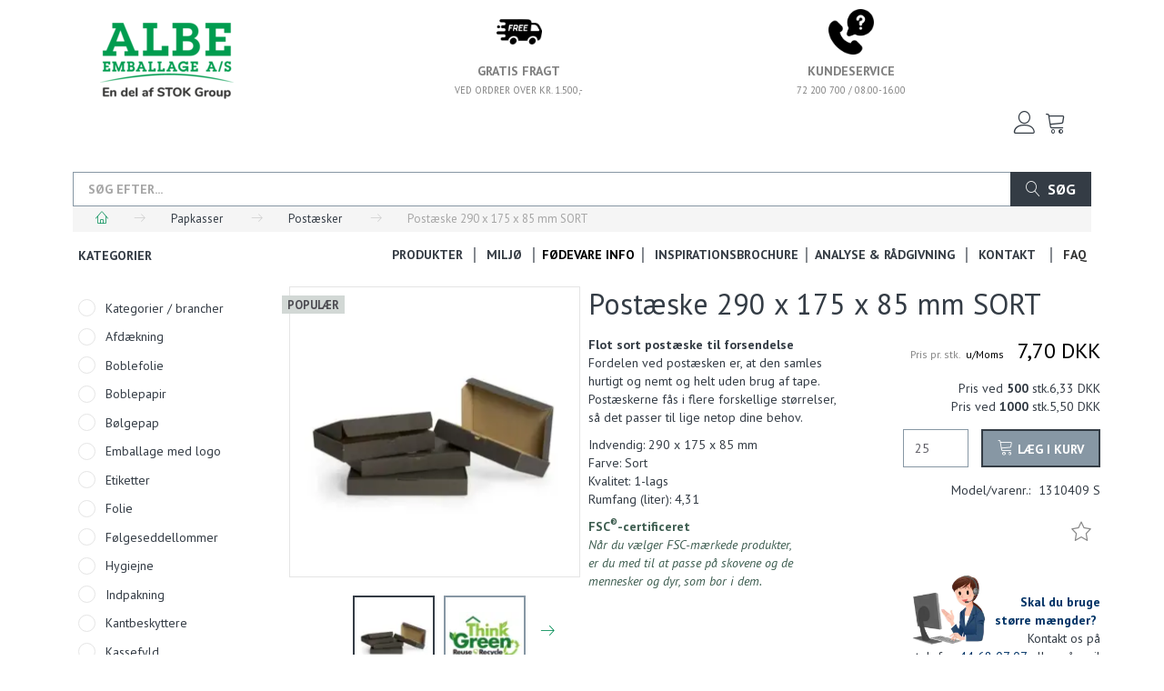

--- FILE ---
content_type: text/html; charset=UTF-8
request_url: https://albeemballage.dk/postaesker-70/postaeske-290-x-175-x-85-mm-sort-p2629
body_size: 32457
content:
<!doctype html>
<html class="no-js  "
	lang="da"
>
<head>
			<title>Postæske 290 x 175 x 85 mm SORT | Dag til dag levering | ALBE Emballage A/S</title>
		<meta charset="utf-8">
		<meta http-equiv="X-UA-Compatible" content="IE=edge">
				<meta name="description" content="Flot sort postæske til forsendelseFordelen ved postæsken er, at den samles hurtigt og nemt og helt uden brug af tape. Postæskerne fås i flere forskellige størrelser, så det passer til lige netop dine behov. 
Indvendig: 290 x 175 x 85 mmFarve: SortKvalitet: 1-lagsRumfang (liter): 4,31
FSC®-certificeretNår du vælger FSC-mærkede produkter, er du med til at passe på skovene og de mennesker og dyr, som bor i dem.">
				<meta name="keywords" content="Postæske 290 x 175 x 85 mm SORT">
		<meta name="viewport" content="width=device-width, initial-scale=1">
											
	<meta property="og:site_name" content="ALBE Emballage A/S |  Stort udvalg, god service og hurtig levering">
	<meta property="og:type" content="product">
	<meta property="og:title" content="Postæske 290 x 175 x 85 mm SORT | Dag til dag levering | ALBE Emballage A/S">
	<meta property="og:url" content="https://albeemballage.dk/postaesker-70/postaeske-290-x-175-x-85-mm-sort-p2629">
	<meta property="og:image" content="https://albeemballage.dk/media/cache/fb_image_thumb/product-images/26/29/350x250x50-black1652781673.6436.jpg.jpeg?1652781673">
	<meta property="og:description" content="Flot sort postæske til forsendelseFordelen ved postæsken er, at den samles hurtigt og nemt og helt uden brug af tape. Postæskerne fås i flere forskellige størrelser, så det passer til lige netop dine behov. 
Indvendig: 290 x 175 x 85 mmFarve: SortKvalitet: 1-lagsRumfang (liter): 4,31
FSC®-certificeretNår du vælger FSC-mærkede produkter, er du med til at passe på skovene og de mennesker og dyr, som bor i dem.">
					<link rel="alternate" hreflang="x-default" href="https://albeemballage.dk/postaesker-70/postaeske-290-x-175-x-85-mm-sort-p2629">
			<link rel="alternate" hreflang="da-dk" href="https://albeemballage.dk/postaesker-70/postaeske-290-x-175-x-85-mm-sort-p2629">
		
	<link rel="apple-touch-icon" href="/apple-touch-icon.png?v=989486960">
	<link rel="icon" href="/favicon.ico?v=29870607">

			<noscript>
	<style>
		.mm-inner .dropup,
		.mm-inner .dropdown {
			position: relative !important;
		}

		.dropdown:hover > .dropdown-menu {
			display: block !important;
			visibility: visible !important;
			opacity: 1;
		}

		.image.loading {
			opacity: 1;
		}

		.search-popup:hover .search {
			display: block;
		}
	</style>
</noscript>

<link rel="stylesheet" href="/build/frontend-theme/480.04a0f6ae.css"><link rel="stylesheet" href="/build/frontend-theme/theme.efd6f86a.css">
	
			<script id="obbIePolyfills">

	/**
	 * Object.assign() for IE11
	 * https://developer.mozilla.org/en-US/docs/Web/JavaScript/Reference/Global_Objects/Object/assign#Polyfill
	 */
	if (typeof Object.assign !== 'function') {

		Object.defineProperty(Object, 'assign', {

			value: function assign(target, varArgs) {

				// TypeError if undefined or null
				if (target == null) {
					throw new TypeError('Cannot convert undefined or null to object');
				}

				var to = Object(target);

				for (var index = 1; index < arguments.length; index++) {

					var nextSource = arguments[index];

					if (nextSource != null) {

						for (var nextKey in nextSource) {

							// Avoid bugs when hasOwnProperty is shadowed
							if (Object.prototype.hasOwnProperty.call(nextSource, nextKey)) {
								to[nextKey] = nextSource[nextKey];
							}
						}
					}
				}

				return to;
			},

			writable: true,
			configurable: true
		});
	}

</script>
<script id="obbJqueryShim">

		!function(){var n=[],t=function(t){n.push(t)},o={ready:function(n){t(n)}};window.jQuery=window.$=function(n){return"function"==typeof n&&t(n),o},document.addEventListener("obbReady",function(){for(var t=n.shift();t;)t(),t=n.shift()})}();

	
</script>

<script id="obbInit">

	document.documentElement.className += (self === top) ? ' not-in-iframe' : ' in-iframe';

	window.obb = {

		DEVMODE: false,

		components: {},

		constants: {
			IS_IN_IFRAME: (self !== top),
		},

		data: {
			possibleDiscountUrl: '/discount/check-product',
			possibleWishlistUrl: '/wishlist/check',
			buildSliderUrl: '/slider',
		},

		fn: {},

		jsServerLoggerEnabled: false,
	};

</script>
<script id="obbConstants">

	/** @lends obbConstants */
	obb.constants = {
		HOST: 'https://albeemballage.dk',

		// Environment
		IS_PROD_MODE: true,
		IS_DEV_MODE: false,
		IS_TEST_MODE: false,
		IS_TEST_RUNNING: document.documentElement.hasAttribute('webdriver'),

		// Browser detection
		// https://stackoverflow.com/a/23522755/1949503
		IS_BROWSER_SAFARI: /^((?!chrome|android).)*safari/i.test(navigator.userAgent),

		// Current currency
		CURRENCY: 'DKK',
		// Current currency
		CURRENCY_OPT: {
			'left': '',
			'right': ' DKK',
			'thousand': '.',
			'decimal': ',',
		},

		LOCALES: [{"code":"da","locale":"da_dk"}],

		// Common data attributes
		LAZY_LOAD_BOOL_ATTR: 'data-lazy-load',

		// Current language's localization id
		LOCALE_ID: 'da',

		// Shopping cart
		SHOPPINGCART_POPUP_STATUS: true,
		BROWSER_LANGUAGE_DETECTION_ENABLE: false,
		CART_COOKIE_GUEST_ID: '_gpp_gcid',
		CART_COOKIE_POPUP_FLAG: '_gpp_sc_popup',
		CART_IMAGE_WIDTH: '22',
		CART_IMAGE_HEIGHT: '40',

		COOKIE_FE_LIST_VIEW: '_gpp_shop_clw',
		COOKIE_FE_USER: '_gpp_y',
		COOKIE_FE_PURCHASE_SESSION: '_gpp_purchase_session',
		COOKIE_FE_TRACKING: '_gpp_tupv',
		COOKIE_FE_AGE: '_gpp_age',
		COOKIE_FE_LANGUAGE: '_gpp_shop_language',

		// Category page
		PRODUCT_LISTING_LAYOUT: 'list',

		// Category filters
		FILTER_ANIMATION_DURATION: 400,
		FILTER_UPDATE_NUMBER_OF_PRODUCTS_DELAY: 400,
		FILTER_APPLY_DELAY: 2000,
		FILTER_PARAMS_WITH_MULTIPLE_VALUES_REGEXP: '^(av-\\d+|br|cat|stock|g-\\d+)$',

		// Viewport breakpoint widths
		viewport: {
			XP_MAX: 479,
			XS_MIN: 480,
			XS_MAX: 799,
			SM_MIN: 800,
			SM_MAX: 991,
			MD_MIN: 992,
			MD_MAX: 1199,
			LG_MIN: 1200,

			WIDTH_PARAM_IN_REQUEST: 'viewport_width',
			XP: 'xp',
			XS: 'xs',
			SM: 'sm',
			MD: 'md',
			LG: 'lg',
		},

		IS_SEARCH_AUTOCOMPLETE_ENABLED: true
	};

</script>

<script id="obbCookies">
	(function() {

		var obb = window.obb;

		obb.fn.setCookie = function setCookie(cname, cvalue, exdays) {
			var d = new Date();
			d.setTime(d.getTime() + (exdays * 24 * 60 * 60 * 1000));
			var expires = "expires=" + d.toUTCString();
			document.cookie = cname + "=" + cvalue + "; " + expires;
		};

		obb.fn.getCookie = function getCookie(cname) {
			var name = cname + "=";
			var ca = document.cookie.split(';');
			for (var i = 0; i < ca.length; i++) {
				var c = ca[i];
				while (c.charAt(0) == ' ') {
					c = c.substring(1);
				}
				if (c.indexOf(name) == 0) {
					return c.substring(name.length, c.length);
				}
			}
			return false;
		};

		
	})();
</script>

<script id="obbTranslations">

	/** @lends obbTranslations */
	obb.translations = {

		categories: "Kategorier",
		brands: "M\u00e6rker",
		products: "Produkter",
		pages: "Information",

		confirm: "Bekr\u00e6ft",
		confirmDelete: "Er du sikker p\u00e5 at du vil slette dette?",
		confirmDeleteWishlist: "Er du sikker p\u00e5 at du vil slette denne favoritliste, med alt indhold?",

		add: "Tilf\u00f8j",
		moreWithEllipsis: "L\u00e6s mere...",

		foundProduct: "Fundet %s produkter",
		foundProducts: "%s produkter fundet",
		notAvailable: "Ikke tilg\u00e6ngelig",
		notFound: "Ikke fundet",
		pleaseChooseVariant: "V\u00e6lg venligst en variant",
		pleaseChooseAttribute: "V\u00e6lg venligst %s",
		pleaseChooseAttributes: "V\u00e6lg venligst %s og %s",

		viewAll: "Vis alle",
		viewAllFrom: "Se alle fra",
		quantityStep: "Denne vare s\u00e6lges kun i antal\/kolli af %s",
		quantityMinimum: "Minimum k\u00f8b af denne vare er %s",
		quantityMaximum: "Maks %s stk. kan k\u00f8bes af denne vare",

		notifications: {

			fillRequiredFields: "Ikke alle obligatoriske felter er udfyldt",
		},
		notAllProductAvaliableInSet: "Desv\u00e6rre er alle produkter i dette s\u00e6t ikke tilg\u00e6ngelige. V\u00e6lg en venligst en anden variant, eller fjern produkter som ikke er tilg\u00e6ngelige.",
		wasCopiedToClipboard: "Text was copied to clipboard",
	};

</script>

<script id="obbImpressTheme">

	obb.constants.viewport.MD_MAX = 1499;
	obb.constants.viewport.LG_MIN = 1500;

</script>

	
	<link rel="icon" href="/favicon.ico"><script>
window.dataLayer = window.dataLayer || [];
function gtag() { dataLayer.push(arguments); }

gtag('consent', 'default', {
    'ad_storage': 'denied',
    'ad_user_data': 'denied',
    'ad_personalization': 'denied',
    'analytics_storage': 'denied',
    'wait_for_update': 500
});

gtag('set', 'ads_data_redaction', true);
gtag('set', 'url_passthrough', true);
</script>

<script id="CookieConsent" src="https://policy.app.cookieinformation.com/uc.js"
    data-culture="DA" cs-id="62326" type="text/javascript"></script>
	
<script async src="https://www.googletagmanager.com/gtag/js?id=G-KS6V8B2D9D"></script>
<script id="OBBGoogleAnalytics4">
	window.dataLayer = window.dataLayer || [];

	function gtag() {
		dataLayer.push(arguments);
	}

	gtag('js', new Date());

	gtag('config', 'G-KS6V8B2D9D', {
		'anonymize_ip': false
		 });


	gtag('event', 'view_item', {
		currency: "DKK",
		value: 9.63,
		items: [
			{
				"item_id": "2629",
				"item_name": "Post\u00E6ske\u0020290\u0020x\u0020175\u0020x\u002085\u0020mm\u0020SORT",
				"item_brand": "",
				"item_category": "Papkasser\u0020\/\u0020Post\u00E6sker",
				"quantity": 1,
				"price": 9.63,
				"url": "https://albeemballage.dk/postaesker-70/postaeske-290-x-175-x-85-mm-sort-p2629",
				"image_url": "https://albeemballage.dk/media/cache/product_info_main_thumb/product-images/26/29/350x250x50-black1652781673.6436.jpg.jpeg"
			}
		]
	});



</script>
<meta name="google-site-verification" content="wqca3FIQZyIVGqQITd2KZUgVga1L60R0eXIpAzvdPMc" /><!-- Facebook Pixel Code -->
<script>
  !function(f,b,e,v,n,t,s)
  {if(f.fbq)return;n=f.fbq=function(){n.callMethod?
  n.callMethod.apply(n,arguments):n.queue.push(arguments)};
  if(!f._fbq)f._fbq=n;n.push=n;n.loaded=!0;n.version='2.0';
  n.queue=[];t=b.createElement(e);t.async=!0;
  t.src=v;s=b.getElementsByTagName(e)[0];
  s.parentNode.insertBefore(t,s)}(window, document,'script',
  'https://connect.facebook.net/en_US/fbevents.js');
  fbq('init', '351880601905348');
  fbq('track', 'PageView');
</script>
<noscript><img height="1" width="1" style="display:none"
  src="https://www.facebook.com/tr?id=351880601905348&ev=PageView&noscript=1"
/></noscript>
<!-- End Facebook Pixel Code --><!-- TrustBox script -->
<script type="text/javascript" src="//widget.trustpilot.com/bootstrap/v5/tp.widget.bootstrap.min.js" async></script>
<!-- End TrustBox script --><script id="mcjs">!function(c,h,i,m,p){m=c.createElement(h),p=c.getElementsByTagName(h)[0],m.async=1,m.src=i,p.parentNode.insertBefore(m,p)}(document,"script","https://chimpstatic.com/mcjs-connected/js/users/c0b9d8014dd69406bca8a1895/75801216296291ee085594ad2.js");</script><!-- Google tag (gtag.js) -->
<script async src="https://www.googletagmanager.com/gtag/js?id=AW-670069788"></script>
<script>
  window.dataLayer = window.dataLayer || [];
  function gtag(){dataLayer.push(arguments);}
  gtag('js', new Date());

  gtag('config', 'AW-670069788');
</script>
</head>

<body class="	page-product pid2629 	
 ">
	

	<div id="page-wrapper" class="page-wrapper">

		<section id="page-inner" class="page-inner">

			<header id="header" class="site-header">
									
<div
	class="navbar-default navbar-mobile visible-xp-block visible-xs-block "
	data-hook="mobileNavbar"
>
	<div class="container d-flex align-items-center">
		
<div
	class="logo navbar logo-kind-image"
	
	id="logo"
>
	<a
			aria-label="ALBE&#x20;Emballage&#x20;A&#x2F;S"
			href="/"
			data-store-name="ALBE&#x20;Emballage&#x20;A&#x2F;S"
		><img
					class="logo-image"
					src="https://albeemballage.dk/media/cache/logo_thumb_auto_resize/images/Albe-logo_alt_P7482_En-del-af-STOK-Group.png?1743747942"
					alt="ALBE&#x20;Emballage&#x20;A&#x2F;S"
				></a></div>
		
<form method="GET"
	  action="/search/"
	  class="dropdown search navbar navbar-right"
	  data-target="modal"
	  
>
			
	<input
		id="search-input-desktop"
		type="search"
		class="form-control search-autocomplete"
		name="q"
		maxlength="255"
		placeholder="Søg"
		value=""
		data-request-url="/search/suggestion/"
		aria-haspopup="true"
		aria-expanded="false"
			>
		<button class="btn" type="submit" aria-label="Søg">
			<i class="glyphicon glyphicon-search"></i>
		</button>
		<div class="dropdown-menu w-100 search-output-container">
			<div class="suggestions d-none">
				<b>Forslag: </b>
				<div class="suggestion-terms"></div>
			</div>
			<div class="main">
				<div class="search-content empty" data-section="products" id="search-results-products">
					<ul class="mt-2 custom search-list"></ul>
					<p class="search-suggestion-empty">Ingen resultater fundet</p>
					<button name="view" type="submit" class="btn btn-link">
						Vis alle resultater <span>(0)</span>
					</button>
				</div>
			</div>
		</div>
				<style>
			form.search .dropdown-menu li .image {
				max-width: 100px;
			}
		</style>

	</form>
	</div>

	<div class="container">

		<div class="clearfix">

			
<div
	class="sidebar-toggle-wrap visible-xp-block visible-xs-block pull-left"
>
	<button
		class="btn btn-default sidebar-toggle sidebar-toggle-general"
		data-hook="toggleMobileMenu"
	>
		<i class="icon-bars">
			<span class="sr-only">Skifte navigation</span>
			<span class="icon-bar"></span>
			<span class="icon-bar"></span>
			<span class="icon-bar"></span>
		</i>
		<span>Menu</span>
	</button>
</div>

			<ul class="nav navbar-nav nav-pills navbar-mobile-tabs pull-right">

				<li>
					<a
						class="toggle-tab-home"
						data-hook="mobileNavbar-toggleHome"
						href="/"
					>
						<i class="glyphicon glyphicon-home"></i>
					</a>
				</li>

				<li>
					<a
						class="toggle-tab-wishlist"
						data-hook="mobileNavbar-toggleWishlist"
						href="/wishlist/"
					>
						<i class="glyphicon glyphicon-heart"></i>
					</a>
				</li>

				<li>
											<a
							class="login"
							data-hook="mobileNavbar-loginButton"
							href="/user/"
							data-toggle="modal"
							data-target="#login-modal"
						>
							<i class="glyphicon glyphicon-user"></i>
						</a>
									</li>

									<li>
						<a
							class="toggle-tab-minicart "
							data-hook="mobileNavbar"
							href="#navbarMobileMinicart"
							data-toggle="pill"
						>
							<i class="glyphicon glyphicon-shopping-cart"></i>
							<span class="count badge"></span>
						</a>
					</li>
				
			</ul>
		</div>

		<div class="tab-content">
			<div
				class="tab-pane fade page-content tab-home"
				id="navbarMobileHome"
				data-hook="mobileNavbar-home"
			></div>
			<div
				class="tab-pane fade page-content tab-wishlist"
				id="navbarMobileWishlist"
				data-hook="mobileNavbar-wishlist"
			></div>
			<div
				class="tab-pane fade page-content tab-userbar"
				id="navbarMobileUserbar"
				data-hook="mobileNavbar-userMenu"
			>
				<ul class="nav navbar-nav">
					

						<li>
									
<a class="wishlist"
   id="wishlist-link"
   href="/user/check?go=/wishlist/"
   title="Favoritter"
	   data-show-modal-and-set-href-as-form-action=""
   data-target="#login-modal"
		>
	<i class="glyphicon glyphicon-heart"></i>
	<span class="title hidden-xp hidden-xs">
		Favoritter
	</span>
</a>

			</li>
				<li>
			<a class="login login-link"
   href="/user/"
   title="Login"
   data-toggle="modal"
   data-target="#login-modal"
	>
	<i class="glyphicon glyphicon-user"></i>
	<span class="title">
		Log ind
	</span>
</a>
		</li>
	
				</ul>
			</div>
		</div>

	</div>
</div>
														<div class="space-separator size-small" style=""></div><nav class="navbar navbar-inverse text-center" style=""> 		<div class="container">  			<div class="collapse navbar-collapse"><div class="row full-width no-side-padding text-center" style="">  	  	<div class="col-md-9"><div class="row row-auto text-center" style="">  	  	<div class="col-md-16">
<div
	class="logo navbar-nav text-center logo-kind-image"
	
	id="logo"
>
	<a
			aria-label="ALBE&#x20;Emballage&#x20;A&#x2F;S"
			href="/"
			data-store-name="ALBE&#x20;Emballage&#x20;A&#x2F;S"
		><img
					class="logo-image"
					src="https://albeemballage.dk/media/cache/logo_thumb_auto_resize/images/Albe-logo_alt_P7482_En-del-af-STOK-Group.png?1743747942"
					alt="ALBE&#x20;Emballage&#x20;A&#x2F;S"
				></a></div>
 </div><div class="col-md-8"></div> 	  </div></div><div class="col-md-15"><div class="row full-width no-side-padding row-auto text-center" style="">  	  	<div class="col-md-12"><div class="custom-text nav-bar navbar-nav" style="">



<p><img style="display: block; margin-left: auto; margin-right: auto;" src="/images/imagetools0_1.png" width="50" height="50"></p>
<h5 style="text-align: center;"><span style="color: #808080;"><strong>GRATIS FRAGT</strong></span><br><span style="color: #808080;"><sub>VED ORDRER OVER KR. 1.500,-</sub></span></h5>
</div></div> 	<div class="col-md-12"><div class="custom-text navbar-nav text-center" style="">



<p style="text-align: center;"><span style="color: #808080;"><img src="/images/telephone.png" width="50" height="50"></span></p>
<h5 style="text-align: center;"><span style="color: #808080;"><strong>KUNDESERVICE</strong></span><br><span style="color: #808080;"><sub><a style="color: #808080;" href="tel:72200700">72 200 700</a>&nbsp;/ </sub><sub>08.00-16.00</sub></span></h5>
</div></div>  </div><nav class="navbar navbar-nav navbar-right" style="">
	<ul
		class="minicart minicart-compact  nav navbar-nav navbar-right"
		id="minicart"
		
	>
		<li
			class="dropdown"
			data-backdrop="static"
			data-dropdown-align="right"
			data-reload-name="cart"
			data-reload-url="/cart/show/minicart/compact"
		>
			
<a aria-label="Indkøbskurv" href="/cart/"  data-toggle="dropdown" data-hover="dropdown" data-link-is-clickable>

	<i class="glyphicon glyphicon-shopping-cart"></i>
	<span class="title">
		Indkøbskurv
	</span>
	<span class="total">
		
	</span>
	<span class="count badge">
		0
	</span>

</a>

<div class="dropdown-menu prevent-click-event-propagation">
	

	<div class="cart cart-compact panel panel-default  "
		
	>
		<div class="panel-heading">
			Indkøbskurv
		</div>

		<div class="panel-body"
			 data-reload-name="cart"
			 data-reload-url="/cart/show/cartbody_minified/compact"
		>
			

	<div class="inner empty">
		<span class="empty-cart-message">
			Din indkøbskurv er tom!
		</span>
	</div>




			
	<div class="cards ">
					<img src="https://albeemballage.dk/media/cache/small_cards/images/certificates/dankort.gif" alt="paymentlogo">
					<img src="https://albeemballage.dk/media/cache/small_cards/images/certificates/dinersclub.gif" alt="paymentlogo">
					<img src="https://albeemballage.dk/media/cache/small_cards/images/certificates/discover.gif" alt="paymentlogo">
					<img src="https://albeemballage.dk/media/cache/small_cards/images/certificates/edankort.gif" alt="paymentlogo">
					<img src="https://albeemballage.dk/media/cache/small_cards/images/certificates/jcb.gif" alt="paymentlogo">
					<img src="https://albeemballage.dk/media/cache/small_cards/images/certificates/maestro.gif" alt="paymentlogo">
					<img src="https://albeemballage.dk/media/cache/small_cards/images/certificates/mastercard.gif" alt="paymentlogo">
					<img src="https://albeemballage.dk/media/cache/small_cards/images/certificates/visa.gif" alt="paymentlogo">
			</div>
		</div>

		<div class="panel-footer">

			<form action="/checkout">
				<button type="submit" class="btn btn-primary btn-block">
					Til kassen
				</button>
			</form>

			<form action="/cart/">
				<button type="submit" class="btn btn-default btn-block">
					Se indkøbskurv
				</button>
			</form>
		</div>

	</div>
</div>

		</li>
	</ul>
 

	<ul
		class="userbar nav navbar-nav navbar-right"
		id="userbar"
		
	>

					<li>
									
<a class="wishlist"
   id="wishlist-link"
   href="/user/check?go=/wishlist/"
   title="Favoritter"
	   data-show-modal-and-set-href-as-form-action=""
   data-target="#login-modal"
		>
	<i class="glyphicon glyphicon-heart"></i>
	<span class="title hidden-xp hidden-xs">
		Favoritter
	</span>
</a>

			</li>
		
					<li>
				<a class="login login-link"
   href="/user/"
   title="Login"
   data-toggle="modal"
   data-target="#login-modal"
	>
	<i class="glyphicon glyphicon-user"></i>
	<span class="title">
		Log ind
	</span>
</a>
			</li>
			</ul>

   	  </nav><div class="space-separator size-small" style=""></div><div class="custom-html navbar-nav navbar-right text-center" style="">



<!-- TrustBox widget - Micro Review Count -->
<div class="trustpilot-widget" data-locale="da-DK" data-template-id="5419b6a8b0d04a076446a9ad" data-businessunit-id="60b8c48f4edff200018058ab" data-style-height="24px" data-style-width="100%" data-theme="light" data-min-review-count="10" data-style-alignment="center">
  <a href="https://dk.trustpilot.com/review/albeemballage.dk" target="_blank" rel="noopener">Trustpilot</a>
</div>
<!-- End TrustBox widget -->
</div></div> 	  </div> 				 				 				 				 				 			</div>  		</div> 	</nav>								<div class="section-border container"></div>
			</header>

				<style>
	@media (min-width: 800px) {

		.thumbnails-on-left .product-images-main {
			margin-left: 110px;
		}

		.thumbnails-on-right .product-images-main {
			margin-right: 110px;
		}

		.thumbnails-on-left .product-images-additional ul,
		.thumbnails-on-right .product-images-additional ul {
			max-width: 90px;
		}
	}
	.thumbnails-freeze {
		&.thumbnails-on-left .product-images-main {
			margin-left: 110px;
		}

		&.thumbnails-on-right .product-images-main {
			margin-right: 110px;
		}

		&.thumbnails-on-left .product-images-additional ul,
		&.thumbnails-on-right .product-images-additional ul {
			max-width: 90px;
		}
	}
</style>
	<main
		id="main"
		class="site-main product-info product pid2629 has-variants-compact no-options variants-template-constructor no-variant-preselect"
		data-product-id="2629"
		data-variants-template="constructor"
	>

		<div class="container">
			<div id="notification">
																</div>
		</div>

			<div class="container hidden-xp hidden-xs"> 		
<form method="GET"
	  action="/search/"
	  class="dropdown search "
	  data-target="modal"
	  
>
			<div class="input-group">
			
	<input
		id="search-input-desktop"
		type="search"
		class="form-control search-autocomplete"
		name="q"
		maxlength="255"
		placeholder="Søg efter..."
		value=""
		data-request-url="/search/suggestion/"
		aria-haspopup="true"
		aria-expanded="false"
			>
			<span class="input-group-btn">
				<button class="btn btn-default" type="submit" aria-label="Søg">
											<i class="glyphicon glyphicon-search"></i>
										<span>Søg</span>
									</button>
			</span>
		</div>
	</form>
 <ol
	id="breadcrumb"
	class="breadcrumb "
	itemscope itemtype="https://schema.org/BreadcrumbList"
>
							
		<li class="breadcrumb-item  "
			
		>
							<a
					
					href="/"
				>
					<span
						class="title"
						itemprop="name"
					>
						Stort udvalg, god service og hurtig levering | ALBE Emballage A/S
					</span>
				</a>
									</li>
							
		<li class="breadcrumb-item  "
			itemprop="itemListElement" itemtype="https://schema.org/ListItem" itemscope
		>
							<a
					itemtype="https://schema.org/Thing" itemprop="item"
					href="/papkasser-22/"
				>
					<span
						class="title"
						itemprop="name"
					>
						Papkasser
					</span>
				</a>
				<meta itemprop="position" content="2" />					</li>
							
		<li class="breadcrumb-item breadcrumb-parent-category "
			itemprop="itemListElement" itemtype="https://schema.org/ListItem" itemscope
		>
							<a
					itemtype="https://schema.org/Thing" itemprop="item"
					href="/postaesker-70/"
				>
					<span
						class="title"
						itemprop="name"
					>
						Postæsker
					</span>
				</a>
				<meta itemprop="position" content="3" />					</li>
							
		<li class="breadcrumb-item  active"
			
		>
							<span class="title">
					Postæske 290 x 175 x 85 mm SORT
				</span>
					</li>
	
</ol>
  	</div><div class="container">  		<div class="row no-side-padding">  	  	<div class="col-md-5">



							
<div
	class="panel panel-default categories hidden-xp hidden-xs"
		>
			<div class="panel-heading">
							Kategorier
			
		</div>
	
						



					<ul class="nav nav-links categories-menu panel-body hidden-xp hidden-xs">
											
		
			
	<li class="cid189 level1"
			>
		<a class=""
		   href="/kategorier-brancher-189/"
					>
							<div class="col-image">
					<img
						src="https://albeemballage.dk/media/cache/icon_16x16/category-images/18/9/1579269886.5657Branche?1579269886"
						width="16"
						height="16"
					>
				</div>
			
			<span class="col-title">
				<span class="title">Kategorier / brancher</span>

				
				</span>
		</a>

						
			</li>

											
		
			
	<li class="cid215 level1"
			>
		<a class=""
		   href="/afdaekning-215/"
					>
			
			<span class="col-title">
				<span class="title">Afdækning</span>

				
				</span>
		</a>

						
			</li>

											
		
			
	<li class="cid13 level1"
			>
		<a class=""
		   href="/boblefolie-13/"
					>
			
			<span class="col-title">
				<span class="title">Boblefolie</span>

				
				</span>
		</a>

						
			</li>

											
		
			
	<li class="cid244 level1"
			>
		<a class=""
		   href="/boblepapir-244/"
					>
			
			<span class="col-title">
				<span class="title">Boblepapir</span>

				
				</span>
		</a>

						
			</li>

											
		
			
	<li class="cid12 level1"
			>
		<a class=""
		   href="/boelgepap-12/"
					>
			
			<span class="col-title">
				<span class="title">Bølgepap</span>

				
				</span>
		</a>

						
			</li>

											
		
			
	<li class="cid291 level1"
			>
		<a class=""
		   href="/emballage-med-logo-291/"
					>
			
			<span class="col-title">
				<span class="title">Emballage med logo</span>

				
				</span>
		</a>

						
			</li>

											
		
			
	<li class="cid17 level1"
			>
		<a class=""
		   href="/etiketter-17/"
					>
			
			<span class="col-title">
				<span class="title">Etiketter</span>

				
				</span>
		</a>

						
			</li>

											
		
			
	<li class="cid256 level1"
			>
		<a class=""
		   href="/folie-256/"
					>
			
			<span class="col-title">
				<span class="title">Folie</span>

				
				</span>
		</a>

						
			</li>

											
		
			
	<li class="cid18 level1"
			>
		<a class=""
		   href="/foelgeseddellommer-18/"
					>
			
			<span class="col-title">
				<span class="title">Følgeseddellommer</span>

				
				</span>
		</a>

						
			</li>

											
		
			
	<li class="cid357 level1"
			>
		<a class=""
		   href="/hygiejne-357/"
					>
			
			<span class="col-title">
				<span class="title">Hygiejne</span>

				
				</span>
		</a>

						
			</li>

											
		
			
	<li class="cid11 level1"
			>
		<a class=""
		   href="/indpakning-11/"
					>
			
			<span class="col-title">
				<span class="title">Indpakning</span>

				
				</span>
		</a>

						
			</li>

											
		
			
	<li class="cid150 level1"
			>
		<a class=""
		   href="/kantbeskyttere-150/"
					>
			
			<span class="col-title">
				<span class="title">Kantbeskyttere</span>

				
				</span>
		</a>

						
			</li>

											
		
			
	<li class="cid26 level1"
			>
		<a class=""
		   href="/kassefyld-26/"
					>
			
			<span class="col-title">
				<span class="title">Kassefyld</span>

				
				</span>
		</a>

						
			</li>

											
		
			
	<li class="cid206 level1"
			>
		<a class=""
		   href="/kuverter-206/"
					>
			
			<span class="col-title">
				<span class="title">Kuverter</span>

				
				</span>
		</a>

						
			</li>

											
		
			
	<li class="cid398 level1"
			>
		<a class=""
		   href="/maskiner-398/"
					>
			
			<span class="col-title">
				<span class="title">Maskiner</span>

				
				</span>
		</a>

						
			</li>

											
		
			
	<li class="cid295 level1"
			>
		<a class=""
		   href="/mellemlaeg-295/"
					>
			
			<span class="col-title">
				<span class="title">Mellemlæg</span>

				
				</span>
		</a>

						
			</li>

											
		
			
	<li class="cid235 level1"
			>
		<a class=""
		   href="/pallehaetter-235/"
					>
			
			<span class="col-title">
				<span class="title">Pallehætter</span>

				
				</span>
		</a>

						
			</li>

											
		
								
	<li class="cid22 level1 parent has-children"
			>
		<a class=""
		   href="/papkasser-22/"
					>
			
			<span class="col-title">
				<span class="title">Papkasser</span>

				
				</span>
		</a>

											
								<ul class="">
				
																			
		
			
	<li class="cid270 level2"
			>
		<a class=""
		   href="/1-lags-papkasser-270/"
					>
			
			<span class="col-title">
				<span class="title">1-lags papkasser</span>

				
				</span>
		</a>

						
			</li>

															
		
			
	<li class="cid271 level2"
			>
		<a class=""
		   href="/2-lags-papkasser-271/"
					>
			
			<span class="col-title">
				<span class="title">2-lags papkasser</span>

				
				</span>
		</a>

						
			</li>

															
		
			
	<li class="cid273 level2"
			>
		<a class=""
		   href="/containerkasse-273/"
					>
			
			<span class="col-title">
				<span class="title">Containerkasse</span>

				
				</span>
		</a>

						
			</li>

															
		
			
	<li class="cid272 level2"
			>
		<a class=""
		   href="/flyttekasser-272/"
					>
			
			<span class="col-title">
				<span class="title">Flyttekasser</span>

				
				</span>
		</a>

						
			</li>

															
		
			
	<li class="cid196 level2"
			>
		<a class=""
		   href="/gavekurve-og-aesker-196/"
					>
			
			<span class="col-title">
				<span class="title">Gavekurve og æsker</span>

				
				</span>
		</a>

						
			</li>

															
		
			
	<li class="cid276 level2"
			>
		<a class=""
		   href="/krydspack-276/"
					>
			
			<span class="col-title">
				<span class="title">Krydspack</span>

				
				</span>
		</a>

						
			</li>

															
		
			
	<li class="cid277 level2"
			>
		<a class=""
		   href="/modulkasser-277/"
					>
			
			<span class="col-title">
				<span class="title">Modulkasser</span>

				
				</span>
		</a>

						
			</li>

															
		
			
	<li class="cid358 level2"
			>
		<a class=""
		   href="/multiwell-358/"
					>
			
			<span class="col-title">
				<span class="title">Multiwell</span>

				
				</span>
		</a>

						
			</li>

															
		
			
	<li class="cid370 level2"
			>
		<a class=""
		   href="/plukkasser-370/"
					>
			
			<span class="col-title">
				<span class="title">Plukkasser</span>

				
				</span>
		</a>

						
			</li>

															
		
			
	<li class="cid70 level2 active"
			>
		<a class=""
		   href="/postaesker-70/"
					>
			
			<span class="col-title">
				<span class="title">Postæsker</span>

				
				</span>
		</a>

						
			</li>

															
		
			
	<li class="cid371 level2"
			>
		<a class=""
		   href="/reolkasser-371/"
					>
			
			<span class="col-title">
				<span class="title">Reolkasser</span>

				
				</span>
		</a>

						
			</li>

															
		
			
	<li class="cid415 level2"
			>
		<a class=""
		   href="/speciel-maal-og-tryk-415/"
					>
			
			<span class="col-title">
				<span class="title">Speciel mål og tryk</span>

				
				</span>
		</a>

						
			</li>

															
		
			
	<li class="cid308 level2"
			>
		<a class=""
		   href="/vinemballage-308/"
					>
			
			<span class="col-title">
				<span class="title">Vinemballage</span>

				
				</span>
		</a>

						
			</li>

															
		
			
	<li class="cid274 level2"
			>
		<a class=""
		   href="/webkasser-274/"
					>
			
			<span class="col-title">
				<span class="title">Webkasser</span>

				
				</span>
		</a>

						
			</li>

															
		
			
	<li class="cid378 level2"
			>
		<a class=""
		   href="/tilbehoer-til-pap-378/"
					>
			
			<span class="col-title">
				<span class="title">Tilbehør til pap</span>

				
				</span>
		</a>

						
			</li>

															
		
			
	<li class="cid379 level2"
			>
		<a class=""
		   href="/pap-paller-379/"
					>
			
			<span class="col-title">
				<span class="title">Pap-paller</span>

				
				</span>
		</a>

						
			</li>

												</ul>
			</li>

											
		
			
	<li class="cid176 level1"
			>
		<a class=""
		   href="/paproer-176/"
					>
			
			<span class="col-title">
				<span class="title">Paprør</span>

				
				</span>
		</a>

						
			</li>

											
		
			
	<li class="cid23 level1"
			>
		<a class=""
		   href="/poser-23/"
					>
			
			<span class="col-title">
				<span class="title">Poser</span>

				
				</span>
		</a>

						
			</li>

											
		
			
	<li class="cid381 level1"
			>
		<a class=""
		   href="/refill-pakker-381/"
					>
			
			<span class="col-title">
				<span class="title">Refill pakker</span>

				
				</span>
		</a>

						
			</li>

											
		
			
	<li class="cid24 level1"
			>
		<a class=""
		   href="/silkepapir-24/"
					>
			
			<span class="col-title">
				<span class="title">Silkepapir</span>

				
				</span>
		</a>

						
			</li>

											
		
			
	<li class="cid62 level1"
			>
		<a class=""
		   href="/skumfolie-foam-62/"
					>
			
			<span class="col-title">
				<span class="title">Skumfolie / foam</span>

				
				</span>
		</a>

						
			</li>

											
		
			
	<li class="cid237 level1"
			>
		<a class=""
		   href="/snor-237/"
					>
			
			<span class="col-title">
				<span class="title">Snor</span>

				
				</span>
		</a>

						
			</li>

											
		
			
	<li class="cid380 level1"
			>
		<a class=""
		   href="/startpakker-380/"
					>
			
			<span class="col-title">
				<span class="title">Startpakker</span>

				
				</span>
		</a>

						
			</li>

											
		
			
	<li class="cid86 level1"
			>
		<a class=""
		   href="/strapping-baand-vaerktoej-etc-86/"
					>
			
			<span class="col-title">
				<span class="title">Strapping bånd, værktøj etc.</span>

				
				</span>
		</a>

						
			</li>

											
		
			
	<li class="cid28 level1"
			>
		<a class=""
		   href="/straekfilm-net-28/"
					>
			
			<span class="col-title">
				<span class="title">Strækfilm &amp; net</span>

				
				</span>
		</a>

						
			</li>

											
		
			
	<li class="cid30 level1"
			>
		<a class=""
		   href="/tape-30/"
					>
			
			<span class="col-title">
				<span class="title">Tape</span>

				
				</span>
		</a>

						
			</li>

											
		
			
	<li class="cid31 level1"
			>
		<a class=""
		   href="/tapedispenser-31/"
					>
			
			<span class="col-title">
				<span class="title">Tapedispenser</span>

				
				</span>
		</a>

						
			</li>

											
		
			
	<li class="cid390 level1"
			>
		<a class=""
		   href="/tilbud-kampagner-390/"
					>
			
			<span class="col-title">
				<span class="title">Tilbud / Kampagner</span>

				
				</span>
		</a>

						
			</li>

											
		
			
	<li class="cid382 level1"
			>
		<a class=""
		   href="/outlet-382/"
					>
			
			<span class="col-title">
				<span class="title">Outlet</span>

				
				</span>
		</a>

						
			</li>

					</ul>
	
			

	</div>
	
			
 </div> 	<div class="col-md-19"><div class="block page-content" style=""><div class="custom-text" style="">



<p style="text-align: right;"><span style="color: #363d45;"><a style="color: #363d45;" href="/"><strong>PRODUKTER</strong></a></span>&nbsp; │&nbsp; <a href="/information/miljo/"><strong><span style="color: #363d45;">MILJØ</span></strong></a> &nbsp;│ <strong><span style="color: #363d45;"><span style="color: #000000;"><a style="color: #000000;" href="/information/smiley-rapport-fkm/">FØDEVARE INFO</a></span></span></strong> │<a title="ALBE Emballage A/S Profil brochure" href="https://indd.adobe.com/view/d843110e-8fd6-4157-9fb2-63a451715c94" target="_blank" rel="noopener">&nbsp;</a><span style="color: #363d45;"><a style="color: #363d45;" href="/information/inspirationsbrochure/"><strong> INSPIRATIONSBROCHURE</strong><strong>&nbsp;</strong></a>│ <a style="color: #363d45;" href="/information/emballage-analyse-radgivning/"><strong>ANALYSE &amp; RÅDGIVNING</strong></a></span>&nbsp; │&nbsp;&nbsp;<a href="/information/kontakt-os/"><strong><span style="color: #363d45;">KONTAKT</span></strong></a>&nbsp;&nbsp; │&nbsp; <span style="background-color: #ffffff; color: #333333;"><strong><a style="background-color: #ffffff; color: #333333;" href="/information/faq/">FAQ</a></strong></span></p>
</div><div class="space-separator size-medium"></div>  			<div class="row no-side-padding" style="">  				<div class="col-md-9"> 					
<div class="product-images thumbnails-on-bottom has-thumbnail-slider thumbnails-on-bottom"
	data-thumbnails-on="bottom"
	>

	<div class="labels">
	
			<div class="label hot">Populær</div>
	
	
	
	
																									


</div>

			
<div class="product-images-main"
	 id="productImage2629"
	 data-product-id="2629"
>
	<ul class="bxslider"
		data-id="2629"
		data-widget-type="productDetailsImage"
		data-bxslider-options="{
    &quot;pagerCustom&quot;: &quot;#productThumbnails2629 ul&quot;,
    &quot;slideWidth&quot;: 320,
    &quot;swipeThreshold&quot;: 70,
    &quot;useCSS&quot;: true
}"
			>
				
			
			
			<li>
				<a class="fancybox" data-fancybox="product-gallery"
				   href="https://albeemballage.dk/media/cache/product_original/product-images/26/29/350x250x50-black1652781673.6436.jpg.jpeg?1652781673"
				   rel="product-gallery"
				   title="Sort&#x20;post&#x00E6;ske"
				>
					
<div
		class="image image-wrapped image-responsive image-center  img-box-width"
				style="max-width: 320px; "
		data-id="7406"
	><div class="img-box-height"
			 style="padding-bottom: 100%;"
		><div class="img-wrap"><div class="img-background img-border"></div><div class="img-content"><span
							class="img-upscaled img-border "

							 title="Sort postæske" 
															style="background-image: url('https://albeemballage.dk/media/cache/product_info_main_thumb/product-images/26/29/350x250x50-black1652781673.6436.jpg.jpeg?1652781673');"
							
							
						></span><img
							class="img img-border  cloudzoom default"

							 alt="Sort postæske" 							 title="Sort postæske" 
															src="https://albeemballage.dk/media/cache/product_info_main_thumb/product-images/26/29/350x250x50-black1652781673.6436.jpg.jpeg?1652781673"
							
											data-cloudzoom="
					autoInside: '991',
					captionSource: 'none',
					disableZoom: 'auto',
					zoomImage: 'https://albeemballage.dk/media/cache/product_original/product-images/26/29/350x250x50-black1652781673.6436.jpg.jpeg?1652781673',
					zoomSizeMode: 'image',
				"
			 itemprop="image"style="height:auto; width: 100%;" width="480" height="320"
						><noscript><img
								class="img-border  cloudzoom default"
								src="https://albeemballage.dk/media/cache/product_info_main_thumb/product-images/26/29/350x250x50-black1652781673.6436.jpg.jpeg?1652781673"
								 alt="Sort postæske" 								 title="Sort postæske" 							></noscript></div><div class="img-overlay"></div></div></div></div>				</a>
			</li>
		
			
			
			<li>
				<a class="fancybox" data-fancybox="product-gallery"
				   href="https://albeemballage.dk/media/cache/product_original/product-images/26/29/ThinkGreen1567154389.8044.jpg?1652781612"
				   rel="product-gallery"
				   title="genbrugs&#x20;papkasse"
				>
					
<div
		class="image image-wrapped image-responsive image-center  img-box-width"
				style="max-width: 320px; "
		data-id="7404"
	><div class="img-box-height"
			 style="padding-bottom: 100%;"
		><div class="img-wrap"><div class="img-background img-border"></div><div class="img-content"><span
							class="img-upscaled img-border "

							 title="genbrugs papkasse" 
															style="background-image: url('https://albeemballage.dk/media/cache/product_info_main_thumb/product-images/26/29/ThinkGreen1567154389.8044.jpg?1652781612');"
							
							
						></span><img
							class="img img-border  cloudzoom"

							 alt="genbrugs papkasse" 							 title="genbrugs papkasse" 
															src="https://albeemballage.dk/media/cache/product_info_main_thumb/product-images/26/29/ThinkGreen1567154389.8044.jpg?1652781612"
							
											data-cloudzoom="
					autoInside: '991',
					captionSource: 'none',
					disableZoom: 'auto',
					zoomImage: 'https://albeemballage.dk/media/cache/product_original/product-images/26/29/ThinkGreen1567154389.8044.jpg?1652781612',
					zoomSizeMode: 'image',
				"
			style="height:auto; width: 100%;" width="509" height="320"
						><noscript><img
								class="img-border  cloudzoom"
								src="https://albeemballage.dk/media/cache/product_info_main_thumb/product-images/26/29/ThinkGreen1567154389.8044.jpg?1652781612"
								 alt="genbrugs papkasse" 								 title="genbrugs papkasse" 							></noscript></div><div class="img-overlay"></div></div></div></div>				</a>
			</li>
		
			
			
			<li>
				<a class="fancybox" data-fancybox="product-gallery"
				   href="https://albeemballage.dk/media/cache/product_original/product-images/26/29/FSC_produkt1614163298.3296.jpg.jpeg?1652781612"
				   rel="product-gallery"
				   title="FSC&#x20;papkasse"
				>
					
<div
		class="image image-wrapped image-responsive image-center  img-box-width"
				style="max-width: 320px; "
		data-id="7405"
	><div class="img-box-height"
			 style="padding-bottom: 100%;"
		><div class="img-wrap"><div class="img-background img-border"></div><div class="img-content"><span
							class="img-upscaled img-border "

							 title="FSC papkasse" 
															style="background-image: url('https://albeemballage.dk/media/cache/product_info_main_thumb/product-images/26/29/FSC_produkt1614163298.3296.jpg.jpeg?1652781612');"
							
							
						></span><img
							class="img img-border  cloudzoom"

							 alt="FSC papkasse" 							 title="FSC papkasse" 
															src="https://albeemballage.dk/media/cache/product_info_main_thumb/product-images/26/29/FSC_produkt1614163298.3296.jpg.jpeg?1652781612"
							
											data-cloudzoom="
					autoInside: '991',
					captionSource: 'none',
					disableZoom: 'auto',
					zoomImage: 'https://albeemballage.dk/media/cache/product_original/product-images/26/29/FSC_produkt1614163298.3296.jpg.jpeg?1652781612',
					zoomSizeMode: 'image',
				"
			style="height:auto; width: 100%;" width="320" height="320"
						><noscript><img
								class="img-border  cloudzoom"
								src="https://albeemballage.dk/media/cache/product_info_main_thumb/product-images/26/29/FSC_produkt1614163298.3296.jpg.jpeg?1652781612"
								 alt="FSC papkasse" 								 title="FSC papkasse" 							></noscript></div><div class="img-overlay"></div></div></div></div>				</a>
			</li>
		
			</ul>

	<div class="img-box-width image-wrapped image-vertical-placeholder"
	 style="display: none; max-width: 320px;"
>
	<div class="img-box-height"
		 style="padding-bottom: 100%;"
	>
	</div>
</div>
	<div class="thumbnail-zoom-wrapper">
		<a class="btn btn-link thumbnail-zoom" id="slider-popup" href=""
		>Zoom</a>
	</div>
</div>
		

	<div class="product-images-additional"
		 id="productThumbnails2629"
		 data-product-id="2629"
	>
		<ul class="list-inline  bxslider invisible "
							data-id="2629"
				data-widget-type="productDetailsThumbnails"
				data-bxslider-options="{
    &quot;mode&quot;: &quot;horizontal&quot;,
    &quot;preventDefaultSwipeY&quot;: true,
    &quot;swipeThreshold&quot;: 20,
    &quot;useCSS&quot;: true,
    &quot;slideWidth&quot;: 90
}"
				data-thumbnails-on="bottom"
								>
							<li>
					<a class="bx-pager-link image-upscale"
					   href="#"
					   data-image="https://albeemballage.dk/media/cache/product_info_main_thumb/product-images/26/29/350x250x50-black1652781673.6436.jpg.jpeg?1652781673"
					   data-slide-index="0"
					   data-attribute-id="0"
					>
						
<div
		class="image image-wrapped image-fixed-size image-center  img-box-width"
				style="max-width: 90px; width: 90px;"
		
	><div class="img-box-height"
			 style="padding-bottom: 100%;"
		><div class="img-wrap"><div class="img-background img-border"></div><div class="img-content"><span
							class="img-upscaled img-border "

							 title="Sort postæske" 
															style="background-image: url('https://albeemballage.dk/media/cache/product_info_small_thumb/product-images/26/29/350x250x50-black1652781673.6436.jpg.jpeg?1652781673');"
							
							
						></span><img
							class="img img-border "

							 alt="Sort postæske" 							 title="Sort postæske" 
															src="https://albeemballage.dk/media/cache/product_info_small_thumb/product-images/26/29/350x250x50-black1652781673.6436.jpg.jpeg?1652781673"
							
							style="height:auto; width: 100%;" width="135" height="90"
						><noscript><img
								class="img-border "
								src="https://albeemballage.dk/media/cache/product_info_small_thumb/product-images/26/29/350x250x50-black1652781673.6436.jpg.jpeg?1652781673"
								 alt="Sort postæske" 								 title="Sort postæske" 							></noscript></div><div class="img-overlay"></div></div></div></div>					</a>
				</li>
							<li>
					<a class="bx-pager-link image-upscale"
					   href="#"
					   data-image="https://albeemballage.dk/media/cache/product_info_main_thumb/product-images/26/29/ThinkGreen1567154389.8044.jpg?1652781612"
					   data-slide-index="1"
					   data-attribute-id="0"
					>
						
<div
		class="image image-wrapped image-fixed-size image-center  img-box-width"
				style="max-width: 90px; width: 90px;"
		
	><div class="img-box-height"
			 style="padding-bottom: 100%;"
		><div class="img-wrap"><div class="img-background img-border"></div><div class="img-content"><span
							class="img-upscaled img-border "

							 title="genbrugs papkasse" 
															style="background-image: url('https://albeemballage.dk/media/cache/product_info_small_thumb/product-images/26/29/ThinkGreen1567154389.8044.jpg?1652781612');"
							
							
						></span><img
							class="img img-border "

							 alt="genbrugs papkasse" 							 title="genbrugs papkasse" 
															src="https://albeemballage.dk/media/cache/product_info_small_thumb/product-images/26/29/ThinkGreen1567154389.8044.jpg?1652781612"
							
							style="height:auto; width: 100%;" width="143" height="90"
						><noscript><img
								class="img-border "
								src="https://albeemballage.dk/media/cache/product_info_small_thumb/product-images/26/29/ThinkGreen1567154389.8044.jpg?1652781612"
								 alt="genbrugs papkasse" 								 title="genbrugs papkasse" 							></noscript></div><div class="img-overlay"></div></div></div></div>					</a>
				</li>
							<li>
					<a class="bx-pager-link image-upscale"
					   href="#"
					   data-image="https://albeemballage.dk/media/cache/product_info_main_thumb/product-images/26/29/FSC_produkt1614163298.3296.jpg.jpeg?1652781612"
					   data-slide-index="2"
					   data-attribute-id="0"
					>
						
<div
		class="image image-wrapped image-fixed-size image-center  img-box-width"
				style="max-width: 90px; width: 90px;"
		
	><div class="img-box-height"
			 style="padding-bottom: 100%;"
		><div class="img-wrap"><div class="img-background img-border"></div><div class="img-content"><span
							class="img-upscaled img-border "

							 title="FSC papkasse" 
															style="background-image: url('https://albeemballage.dk/media/cache/product_info_small_thumb/product-images/26/29/FSC_produkt1614163298.3296.jpg.jpeg?1652781612');"
							
							
						></span><img
							class="img img-border "

							 alt="FSC papkasse" 							 title="FSC papkasse" 
															src="https://albeemballage.dk/media/cache/product_info_small_thumb/product-images/26/29/FSC_produkt1614163298.3296.jpg.jpeg?1652781612"
							
							style="height:auto; width: 100%;" width="90" height="90"
						><noscript><img
								class="img-border "
								src="https://albeemballage.dk/media/cache/product_info_small_thumb/product-images/26/29/FSC_produkt1614163298.3296.jpg.jpeg?1652781612"
								 alt="FSC papkasse" 								 title="FSC papkasse" 							></noscript></div><div class="img-overlay"></div></div></div></div>					</a>
				</li>
								</ul>
	</div>

	</div>
 <div class="block"><div class="space-separator size-small"></div>  	  </div> 				</div> 				<div class="col-md-15"> 					
<div class="product-main ">
	<h1 class="product-title" itemprop="name">
		Postæske 290 x 175 x 85 mm SORT
	</h1>
</div>
 <div class="well right-aligned-block text-right" style="">

<div class="pid2629 variant-price variant-property product-main ">
	

<div class="property choice price id2629 id-main vid3431 ">

	
		<div class="prices-list"
							itemprop="offers" itemtype="https://schema.org/Offer" itemscope
			>
				<meta itemprop="availability" content="InStock">
	<meta itemprop="priceCurrency" content="DKK">
	<meta itemprop="sku" content="2629">
	<meta itemprop="price" content="7.7">

			
			<div class="regular ">

				<span class="pris-pr-stk-text">
					Pris pr. stk.
				</span>
			    
				<span class="price-value">
					7,70 DKK
				</span>
									<span class="vat_note">&nbsp;u/Moms</span>
							</div>

			
			
			
					</div>

	
</div>	
	
			
		
</div>


 
<div class="pid2629 variant-tier-price variant-property product-main ">
	


	<div class="property tier-prices choice id2629 vid3431 id-main ">
		<ul>
											<li>
					Pris ved <b>500</b> stk. 
	
	<span class="tier-price">
		<span class="regular">
			6,33 DKK
		</span>
			</span>

				</li>
											<li>
					Pris ved <b>1000</b> stk. 
	
	<span class="tier-price">
		<span class="regular">
			5,50 DKK
		</span>
			</span>

				</li>
					 </ul>
	</div>

</div>
 
  						 						<div class="block inline-blocks" style=""> 							

<div
	class="pid2629 variant-quantity variant-property "
>
		<div
		class="property quantity choice id2629 vid3431 id-main "
	>
		<label for="article-qty-3431">
			Antal
		</label>

		<div class="input-group input-quantity-controls-group ">
			<div class="input-group-addon quantity-decrease disabled">
				<i class="glyphicon glyphicon-minus"></i>
			</div>

			<input
				class="form-control "
				id="article-qty-3431"
				name="quantity[3431]"
				type="number"
				value="25"
								min="25"
				step="25"
				data-quantity-in-stock="0"
				data-form-controls-group-id="product-details-2629"
			>

			<div class="input-group-addon quantity-increase">
				<i class="glyphicon glyphicon-plus"></i>
			</div>
		</div>

		
	</div>
</div>

  							


	
<div class="pid2629 variant-buy variant-property product-main "
>
	<form
		action="/cart/add/articles/"
		method="post"
		class="clearfix"
		data-form-controls-group-id="product-details-2629"
		data-submit-executor
	>
		
	<div class="property buy choice id2629 vid3431 id-main ">
					
<button
	class="btn buy-button "
	name="buy-btn"
	data-widget-id="MainProduct"
	value="3431"
	data-submit-reload-target="cart"
	data-submit-reload-callback="obb.components.cart.submitReloadCallback"
	data-animate="ladda"
	data-event-name="cart.add"
	data-event-tracking="{&quot;type&quot;:&quot;obbCart&quot;,&quot;category&quot;:&quot;Produkter&quot;,&quot;action&quot;:&quot;L\u00e6g i kurv&quot;,&quot;eventName&quot;:&quot;cart.add&quot;,&quot;products&quot;:[{&quot;label&quot;:&quot;SKU:2629 Post\u00e6ske 290 x 175 x 85 mm SORT&quot;,&quot;value&quot;:7,&quot;price&quot;:7.7,&quot;brand&quot;:&quot;&quot;,&quot;productId&quot;:2629,&quot;articleId&quot;:&quot;&quot;,&quot;variant&quot;:&quot;&quot;,&quot;id&quot;:3431,&quot;title&quot;:&quot;Post\u00e6ske 290 x 175 x 85 mm SORT&quot;,&quot;category&quot;:&quot;Post\u00e6sker&quot;,&quot;categories&quot;:[&quot;Post\u00e6sker&quot;,&quot;Milj\u00f8venlig emballage&quot;,&quot;Milj\u00f8venlig Papkasser&quot;,&quot;Webshop emballage&quot;,&quot;Lager \/ Industri&quot;,&quot;T\u00f8j \/ Tekstil&quot;,&quot;Modulkasser&quot;],&quot;image&quot;:&quot;https:\/\/albeemballage.dk\/media\/cache\/product_info_main_thumb\/product-images\/26\/29\/350x250x50-black1652781673.6436.jpg.jpeg&quot;,&quot;url&quot;:&quot;https:\/\/albeemballage.dk\/postaesker-70\/postaeske-290-x-175-x-85-mm-sort-p2629&quot;}],&quot;currency&quot;:&quot;DKK&quot;}"
>
	<i class="glyphicon glyphicon-shopping-cart"></i>
	<span>
		Læg i kurv
	</span>
</button>
	
	</div>


				<input type="hidden"
			   name="buy-btn"
		       value="3431"
		>
	</form>

</div>


  							 						</div>

	<div class="pid2629 variant-model variant-property product-main ">
		<div class="property choice model id2629 id-main vid3431 ">
		<span class="term">
			Model/varenr.:
		</span>
		<span class="definition">
			1310409 S
		</span>
	</div>

</div>

 

	<div class="pid2629 variant-stock variant-property product-main text-center">
	


	</div>

 
<div class="pid2629 variant-wishlist variant-property product-main ">
		
	
					
	<div class="property wishlist choice id2629 vid3431 id-main ">
		

<a
	class="wishlist-button btn btn-sm btn-default  wishlist-login-box "
	href="/user/check?go=/wishlist/add-article/3431"
	title="Tilføj favoritlisten"
	rel="nofollow"
	data-product=""
	data-article="3431"
	data-remove-url="/wishlist/remove-article/3431/"
	data-wishlist-id=""
	data-add-url="/user/check?go=/wishlist/add-article/3431"
	data-animate="fade"
			data-show-modal-and-set-href-as-form-action
		data-target="#login-modal"
	>
	<i class="glyphicon glyphicon-heart"></i>
	<span class="title">Tilføj favoritlisten</span>
	<span class="badge count hidden"></span>
</a>
	</div>
</div>
 <div class="custom-text" style="">



<h4><a title="Bliv kontaktet af en emballagerådgiver" href="/information/om-albe-emballage-a-s/"><span style="color: #003366;"><strong><img style="float: left; margin-left: 10px; margin-right: 10px;" src="/images/Service.jpg" alt="Bliv kontaktet af en emballage rådgiver" width="81" height="78"></strong></span></a></h4>
<p><span style="color: #003366;"><strong><br><span style="color: #003366;">Skal du bruge større mængder?&nbsp;</span><br></strong></span>Kontakt os på<br>telefon <span style="color: #003366;"><a style="color: #003366;" href="tel:44680707">44 68 07 07</a></span> eller på mail<br><a id="open-popup" href="https://form.jotform.com/222572844960361">kundeservice@albeemballage.dk</a></p>
<script async="async">
(() => {
	let id = document.getElementById("open-popup");
	let popupWindow = null;
	let windowSize = 'width=790,height=850,left=565,top=115';

	id.addEventListener("click", function(event){
		let url = this.href;
		if (popupWindow === null || popupWindow.closed) {
			popupWindow = window.open(url, 'myWindow', windowSize);
		} else {
			popupWindow.focus();
		}
		event.preventDefault();
	});
})();
</script>
</div> 						 					</div> 					 					 					 					 					 					 					 					 					 					 					 				<div class="well">  	
<div class="product-main ">
	<div class="property product-summary "
					itemprop="description"
			>
		<p><strong>Flot sort postæske til forsendelse</strong><br />Fordelen ved postæsken er, at den samles <br />hurtigt og nemt og helt uden brug af tape. <br />Postæskerne fås i flere forskellige størrelser, <br />så det passer til lige netop dine behov. </p>
<p>Indvendig: 290 x 175 x 85 mm<br />Farve: Sort<br />Kvalitet: 1-lags<br />Rumfang (liter): 4,31</p>
<p><span style="color: #3c5c4f;"><strong><span class="s2">FSC</span><span class="s3"><sup>®</sup></span></strong><span class="s2"><strong>-certificeret</strong><br /><em>Når du vælger FSC-mærkede produkter, </em><br /><em>er du med til at passe på skovene og de</em><br /><em> mennesker og dyr, som bor i dem.</em></span></span></p>

			</div>
</div>
   </div></div> 			</div>
    


<div
	class="component-tabs product-tabs clearfix centered-tabs "
	id="slider391119341"
>
	<ul class="nav nav-tabs">
		
							<li class="active">
					<a
						href="#quick-tab-xsell-391119341"
						data-toggle="tab"
					>
						 Alternative varer
						
											</a>
				</li>
			
		
							<li class="">
					<a
						href="#quick-tab-description-391119341"
						data-toggle="tab"
					>
						 Beskrivelse
						
											</a>
				</li>
			
		
							<li class="">
					<a
						href="#quick-tab-extra3-391119341"
						data-toggle="tab"
					>
						
						
							
																		</a>
				</li>
			
		
							<li class="">
					<a
						href="#quick-tab-extra6-391119341"
						data-toggle="tab"
					>
						
						
							
																		</a>
				</li>
			
		
							<li class="">
					<a
						href="#quick-tab-extra11-391119341"
						data-toggle="tab"
					>
						
						
							
															FSC®
																		</a>
				</li>
			
		
							<li class="">
					<a
						href="#quick-tab-extra13-391119341"
						data-toggle="tab"
					>
						
						
							
																		</a>
				</li>
			
		
							<li class="">
					<a
						href="#quick-tab-extra10-391119341"
						data-toggle="tab"
					>
						
						
							
																		</a>
				</li>
			
		
							<li class="">
					<a
						href="#quick-tab-extra9-391119341"
						data-toggle="tab"
					>
						
						
							
																		</a>
				</li>
			
		
							<li class="">
					<a
						href="#quick-tab-extra14-391119341"
						data-toggle="tab"
					>
						
						
							
															Høj kvalitets papkasser
																		</a>
				</li>
			
			</ul>

	<div class="tab-content">
		
				<div
			class="tab-pane active"
			id="quick-tab-xsell-391119341"
		>
			
							
							
		



																									
			<div class="product-xsell centered-tabs">
			

	<div
		class="eq-height-container product-listing product-listing-simple   flexslider"
		id="product-list-391119341"
					data-widget-type="thumbnails"
			data-flexslider-options="{
    &quot;maxItems&quot;: 6,
    &quot;controlNav&quot;: false,
    &quot;slideshow&quot;: false
}"
				data-slider-type="xsell"
	>
		<ul class="slides list-unstyled ">
			
				<li class="eq-height">
					<div
	class="product pid630 no-variants no-options  show-actions-on-hover"
	data-product-id="630"
>
	<div class="labels">
	
	
	
	
	
																						


</div>

	<form
		class="extra-product-form"
		action="/cart/add/product/630"
		data-submit-executor
	>
		<div class="product-image">
	<a
		href="/postaesker-70/postaeske-170-x-105-x-60-mm-p630?gpp_list_source=xsell"
		class="product-image-wrap"
	>
		
<div
		class="image image-wrapped image-responsive image-center  img-box-width"
				style="max-width: 300px; "
		
	><div class="img-box-height"
			 style="padding-bottom: 100%;"
		><div class="img-wrap"><div class="img-background img-border"></div><div class="img-content"><span
							class="img-upscaled img-border "

							 title="Postæske 170 x 105 x 60 mm" 
															style="background-image: url('https://albeemballage.dk/media/cache/small_product_image_thumb/product-images/63/0/postaeske.jpg?1421063932');"
							
							
						></span><img
							class="img img-border "

							 alt="Postæske 170 x 105 x 60 mm" 							 title="Postæske 170 x 105 x 60 mm" 
															src="https://albeemballage.dk/media/cache/small_product_image_thumb/product-images/63/0/postaeske.jpg?1421063932"
							
							style="height:auto; width: 100%;" width="302" height="300"
						><noscript><img
								class="img-border "
								src="https://albeemballage.dk/media/cache/small_product_image_thumb/product-images/63/0/postaeske.jpg?1421063932"
								 alt="Postæske 170 x 105 x 60 mm" 								 title="Postæske 170 x 105 x 60 mm" 							></noscript></div><div class="img-overlay"></div></div></div></div>
			</a>
</div>

<div class="product-content-after-image ">
	<div class="title eq-title-height">
	<a href="/postaesker-70/postaeske-170-x-105-x-60-mm-p630?gpp_list_source=xsell">
		Postæske 170 x 105 x 60 mm
	</a>
	</div>
	

<div class="property choice price id630 id-main ">

	
		<div class="prices-list"
			>
			
			
			<div class="regular ">

				<span class="pris-pr-stk-text">
					Pris pr. stk.
				</span>
			    
				<span class="price-value">
					2,22 DKK
				</span>
									<span class="vat_note">&nbsp;u/Moms</span>
							</div>

			
			
			
					</div>

	
</div>	
	<div class="property group-prices choice id630 id-main ">
																																						</div>
	<div class="flex-grow"></div>
	



<div
	class="property rating "
	data-rating="0"
>
		<span class="star-icons empty d-inline-block">
		<i class="glyphicon glyphicon-star-empty"></i><i class="glyphicon glyphicon-star-empty"></i><i class="glyphicon glyphicon-star-empty"></i><i class="glyphicon glyphicon-star-empty"></i><i class="glyphicon glyphicon-star-empty"></i>
		<span class="star-icons full">
					</span>
	</span>


</div>

	
<div class="product-actions">
	
<div
	class="variants property"
	id="variantAttributes1936430844"
>
	
</div>



<div
	class="pid630 variant-quantity variant-property "
>
		</div>




	
<div class="pid630 variant-buy variant-property product-main "
>
	<form
		action="/cart/add/articles/"
		method="post"
		class="clearfix"
		data-form-controls-group-id="product-details-630"
		data-submit-executor
	>
		
	<div class="property buy choice id630 id-main ">
					
<button
	class="btn buy-button "
	name="buy-btn"
	data-widget-id="1936430844"
	value="630"
	data-submit-reload-target="cart"
	data-submit-reload-callback="obb.components.cart.submitReloadCallback"
	data-animate="ladda"
	data-event-name="cart.add"
	data-event-tracking="{&quot;type&quot;:&quot;obbCart&quot;,&quot;category&quot;:&quot;Produkter&quot;,&quot;action&quot;:&quot;L\u00e6g i kurv&quot;,&quot;eventName&quot;:&quot;cart.add&quot;,&quot;products&quot;:[{&quot;label&quot;:&quot;SKU:630 Post\u00e6ske 170 x 105 x 60 mm&quot;,&quot;value&quot;:2,&quot;price&quot;:2.22,&quot;brand&quot;:&quot;&quot;,&quot;productId&quot;:630,&quot;articleId&quot;:&quot;&quot;,&quot;variant&quot;:&quot;&quot;,&quot;id&quot;:630,&quot;title&quot;:&quot;Post\u00e6ske 170 x 105 x 60 mm&quot;,&quot;category&quot;:&quot;Post\u00e6sker&quot;,&quot;categories&quot;:[&quot;Post\u00e6sker&quot;,&quot;Milj\u00f8venlig emballage&quot;,&quot;Milj\u00f8venlig Papkasser&quot;,&quot;Webshop emballage&quot;,&quot;T\u00f8j \/ Tekstil&quot;,&quot;Mine varer - SNYDEPELS.DK&quot;,&quot;Mine varer - AUTOFIX.NU&quot;,&quot;Mine varer - MTO - ELECTRIC A\/S&quot;,&quot;Mine varer - Fyns Flagstang Industri A\/S&quot;,&quot;Mine varer - Villavejen ApS&quot;,&quot;Mine varer- GRAM A\/S&quot;,&quot;Mine varer - Str\u00f8mberg Bad A\/S&quot;],&quot;image&quot;:&quot;https:\/\/albeemballage.dk\/media\/cache\/product_info_main_thumb\/product-images\/63\/0\/postaeske.jpg&quot;,&quot;url&quot;:&quot;https:\/\/albeemballage.dk\/postaesker-70\/postaeske-170-x-105-x-60-mm-p630&quot;}],&quot;currency&quot;:&quot;DKK&quot;}"
>
	<i class="glyphicon glyphicon-shopping-cart"></i>
	<span>
		Læg i kurv
	</span>
</button>
	
	</div>


				<input type="hidden"
			   name="buy-btn"
		       value=""
		>
	</form>

</div>






<div class="property more id630 id-main ">
		
	<button class="btn btn-sm btn-primary details-button js-only"
					type="button"
			onclick="location.href='/postaesker-70/postaeske-170-x-105-x-60-mm-p630?gpp_list_source=xsell'; return false;"
			>
	<i class="glyphicon glyphicon-zoom-in"></i>
	<span>
			Se produktet
		</span>
	</button>

	<noscript>
			
	<a class="btn btn-sm btn-primary details-button "
					href="/postaesker-70/postaeske-170-x-105-x-60-mm-p630?gpp_list_source=xsell"
			>
	<i class="glyphicon glyphicon-zoom-in"></i>
	<span>
			Se produktet
		</span>
	</a>

	</noscript>
</div>

			
	
					
	<div class="property wishlist choice id630 id-main ">
		

<a
	class="wishlist-button btn btn-sm btn-default  wishlist-login-box "
	href="/user/check?go=/wishlist/add-product/630"
	title="Tilføj favoritlisten"
	rel="nofollow"
	data-product="630"
	data-article=""
	data-remove-url="/wishlist/remove-product/630/"
	data-wishlist-id=""
	data-add-url="/user/check?go=/wishlist/add-product/630"
	data-animate="fade"
			data-show-modal-and-set-href-as-form-action
		data-target="#login-modal"
	>
	<i class="glyphicon glyphicon-heart"></i>
	<span class="title">Tilføj favoritlisten</span>
	<span class="badge count hidden"></span>
</a>
	</div>
</div>
</div>
	</form>
</div>
				</li>

			
				<li class="eq-height">
					<div
	class="product pid1101 no-variants no-options  show-actions-on-hover"
	data-product-id="1101"
>
	<div class="labels">
	
	
	
	
	
																									


</div>

	<form
		class="extra-product-form"
		action="/cart/add/product/1101"
		data-submit-executor
	>
		<div class="product-image">
	<a
		href="/postaesker-70/postaeske-240-x-140-x-70-mm-p1101?gpp_list_source=xsell"
		class="product-image-wrap"
	>
		
<div
		class="image image-wrapped image-responsive image-center  img-box-width"
				style="max-width: 300px; "
		
	><div class="img-box-height"
			 style="padding-bottom: 100%;"
		><div class="img-wrap"><div class="img-background img-border"></div><div class="img-content"><span
							class="img-upscaled img-border "

							 title="Postæske 240 x 140 x 70 mm" 
															style="background-image: url('https://albeemballage.dk/media/cache/small_product_image_thumb/product-images/11/01/postaeske.jpg?1567451603');"
							
							
						></span><img
							class="img img-border "

							 alt="Postæske 240 x 140 x 70 mm" 							 title="Postæske 240 x 140 x 70 mm" 
															src="https://albeemballage.dk/media/cache/small_product_image_thumb/product-images/11/01/postaeske.jpg?1567451603"
							
							style="height:auto; width: 100%;" width="302" height="300"
						><noscript><img
								class="img-border "
								src="https://albeemballage.dk/media/cache/small_product_image_thumb/product-images/11/01/postaeske.jpg?1567451603"
								 alt="Postæske 240 x 140 x 70 mm" 								 title="Postæske 240 x 140 x 70 mm" 							></noscript></div><div class="img-overlay"></div></div></div></div>
			</a>
</div>

<div class="product-content-after-image ">
	<div class="title eq-title-height">
	<a href="/postaesker-70/postaeske-240-x-140-x-70-mm-p1101?gpp_list_source=xsell">
		Postæske 240 x 140 x 70 mm
	</a>
	</div>
	

<div class="property choice price id1101 id-main ">

	
		<div class="prices-list"
			>
			
			
			<div class="regular ">

				<span class="pris-pr-stk-text">
					Pris pr. stk.
				</span>
			    
				<span class="price-value">
					3,52 DKK
				</span>
									<span class="vat_note">&nbsp;u/Moms</span>
							</div>

			
			
			
					</div>

	
</div>	
	<div class="property group-prices choice id1101 id-main ">
																							</div>
	<div class="flex-grow"></div>
	



<div
	class="property rating "
	data-rating="0"
>
		<span class="star-icons empty d-inline-block">
		<i class="glyphicon glyphicon-star-empty"></i><i class="glyphicon glyphicon-star-empty"></i><i class="glyphicon glyphicon-star-empty"></i><i class="glyphicon glyphicon-star-empty"></i><i class="glyphicon glyphicon-star-empty"></i>
		<span class="star-icons full">
					</span>
	</span>


</div>

	
<div class="product-actions">
	
<div
	class="variants property"
	id="variantAttributes1885532327"
>
	
</div>



<div
	class="pid1101 variant-quantity variant-property "
>
		</div>




	
<div class="pid1101 variant-buy variant-property product-main "
>
	<form
		action="/cart/add/articles/"
		method="post"
		class="clearfix"
		data-form-controls-group-id="product-details-1101"
		data-submit-executor
	>
		
	<div class="property buy choice id1101 id-main ">
					
<button
	class="btn buy-button "
	name="buy-btn"
	data-widget-id="1885532327"
	value="1101"
	data-submit-reload-target="cart"
	data-submit-reload-callback="obb.components.cart.submitReloadCallback"
	data-animate="ladda"
	data-event-name="cart.add"
	data-event-tracking="{&quot;type&quot;:&quot;obbCart&quot;,&quot;category&quot;:&quot;Produkter&quot;,&quot;action&quot;:&quot;L\u00e6g i kurv&quot;,&quot;eventName&quot;:&quot;cart.add&quot;,&quot;products&quot;:[{&quot;label&quot;:&quot;SKU:1101 Post\u00e6ske 240 x 140 x 70 mm&quot;,&quot;value&quot;:3,&quot;price&quot;:3.52,&quot;brand&quot;:&quot;&quot;,&quot;productId&quot;:1101,&quot;articleId&quot;:&quot;&quot;,&quot;variant&quot;:&quot;&quot;,&quot;id&quot;:1101,&quot;title&quot;:&quot;Post\u00e6ske 240 x 140 x 70 mm&quot;,&quot;category&quot;:&quot;Post\u00e6sker&quot;,&quot;categories&quot;:[&quot;Post\u00e6sker&quot;,&quot;Milj\u00f8venlig emballage&quot;,&quot;Webshop emballage&quot;,&quot;T\u00f8j \/ Tekstil&quot;,&quot;Mine varer - MTO - ELECTRIC A\/S&quot;,&quot;Mine varer - Fyns Flagstang Industri A\/S&quot;,&quot;Mine varer - Dagrofa Food Service A\/S&quot;,&quot;Mine varer - Villavejen ApS&quot;],&quot;image&quot;:&quot;https:\/\/albeemballage.dk\/media\/cache\/product_info_main_thumb\/product-images\/11\/01\/postaeske.jpg&quot;,&quot;url&quot;:&quot;https:\/\/albeemballage.dk\/postaesker-70\/postaeske-240-x-140-x-70-mm-p1101&quot;}],&quot;currency&quot;:&quot;DKK&quot;}"
>
	<i class="glyphicon glyphicon-shopping-cart"></i>
	<span>
		Læg i kurv
	</span>
</button>
	
	</div>


				<input type="hidden"
			   name="buy-btn"
		       value=""
		>
	</form>

</div>






<div class="property more id1101 id-main ">
		
	<button class="btn btn-sm btn-primary details-button js-only"
					type="button"
			onclick="location.href='/postaesker-70/postaeske-240-x-140-x-70-mm-p1101?gpp_list_source=xsell'; return false;"
			>
	<i class="glyphicon glyphicon-zoom-in"></i>
	<span>
			Se produktet
		</span>
	</button>

	<noscript>
			
	<a class="btn btn-sm btn-primary details-button "
					href="/postaesker-70/postaeske-240-x-140-x-70-mm-p1101?gpp_list_source=xsell"
			>
	<i class="glyphicon glyphicon-zoom-in"></i>
	<span>
			Se produktet
		</span>
	</a>

	</noscript>
</div>

			
	
					
	<div class="property wishlist choice id1101 id-main ">
		

<a
	class="wishlist-button btn btn-sm btn-default  wishlist-login-box "
	href="/user/check?go=/wishlist/add-product/1101"
	title="Tilføj favoritlisten"
	rel="nofollow"
	data-product="1101"
	data-article=""
	data-remove-url="/wishlist/remove-product/1101/"
	data-wishlist-id=""
	data-add-url="/user/check?go=/wishlist/add-product/1101"
	data-animate="fade"
			data-show-modal-and-set-href-as-form-action
		data-target="#login-modal"
	>
	<i class="glyphicon glyphicon-heart"></i>
	<span class="title">Tilføj favoritlisten</span>
	<span class="badge count hidden"></span>
</a>
	</div>
</div>
</div>
	</form>
</div>
				</li>

			
				<li class="eq-height">
					<div
	class="product pid632 no-variants no-options  show-actions-on-hover"
	data-product-id="632"
>
	<div class="labels">
	
			<div class="label hot">Populær</div>
	
	
	
	
																									


</div>

	<form
		class="extra-product-form"
		action="/cart/add/product/632"
		data-submit-executor
	>
		<div class="product-image">
	<a
		href="/postaesker-70/postaeske-320-x-230-x-135-mm-p632?gpp_list_source=xsell"
		class="product-image-wrap"
	>
		
<div
		class="image image-wrapped image-responsive image-center  img-box-width"
				style="max-width: 300px; "
		
	><div class="img-box-height"
			 style="padding-bottom: 100%;"
		><div class="img-wrap"><div class="img-background img-border"></div><div class="img-content"><span
							class="img-upscaled img-border "

							 title="Postæske 320 x 230 x 135 mm" 
															style="background-image: url('https://albeemballage.dk/media/cache/small_product_image_thumb/product-images/63/2/postaeske.jpg?1421063932');"
							
							
						></span><img
							class="img img-border "

							 alt="Postæske 320 x 230 x 135 mm" 							 title="Postæske 320 x 230 x 135 mm" 
															src="https://albeemballage.dk/media/cache/small_product_image_thumb/product-images/63/2/postaeske.jpg?1421063932"
							
							style="height:auto; width: 100%;" width="302" height="300"
						><noscript><img
								class="img-border "
								src="https://albeemballage.dk/media/cache/small_product_image_thumb/product-images/63/2/postaeske.jpg?1421063932"
								 alt="Postæske 320 x 230 x 135 mm" 								 title="Postæske 320 x 230 x 135 mm" 							></noscript></div><div class="img-overlay"></div></div></div></div>
			</a>
</div>

<div class="product-content-after-image ">
	<div class="title eq-title-height">
	<a href="/postaesker-70/postaeske-320-x-230-x-135-mm-p632?gpp_list_source=xsell">
		Postæske 320 x 230 x 135 mm
	</a>
	</div>
	

<div class="property choice price id632 id-main ">

	
		<div class="prices-list"
			>
			
			
			<div class="regular ">

				<span class="pris-pr-stk-text">
					Pris pr. stk.
				</span>
			    
				<span class="price-value">
					7,63 DKK
				</span>
									<span class="vat_note">&nbsp;u/Moms</span>
							</div>

			
			
			
					</div>

	
</div>	
	<div class="property group-prices choice id632 id-main ">
																							</div>
	<div class="flex-grow"></div>
	



<div
	class="property rating "
	data-rating="5"
>
		<span class="star-icons empty d-inline-block">
		<i class="glyphicon glyphicon-star-empty"></i><i class="glyphicon glyphicon-star-empty"></i><i class="glyphicon glyphicon-star-empty"></i><i class="glyphicon glyphicon-star-empty"></i><i class="glyphicon glyphicon-star-empty"></i>
		<span class="star-icons full">
			<i class="glyphicon glyphicon-star"></i><i class="glyphicon glyphicon-star"></i><i class="glyphicon glyphicon-star"></i><i class="glyphicon glyphicon-star"></i><i class="glyphicon glyphicon-star"></i>		</span>
	</span>


</div>

	
<div class="product-actions">
	
<div
	class="variants property"
	id="variantAttributes1618144976"
>
	
</div>



<div
	class="pid632 variant-quantity variant-property "
>
		</div>




	
<div class="pid632 variant-buy variant-property product-main "
>
	<form
		action="/cart/add/articles/"
		method="post"
		class="clearfix"
		data-form-controls-group-id="product-details-632"
		data-submit-executor
	>
		
	<div class="property buy choice id632 id-main ">
					
<button
	class="btn buy-button "
	name="buy-btn"
	data-widget-id="1618144976"
	value="632"
	data-submit-reload-target="cart"
	data-submit-reload-callback="obb.components.cart.submitReloadCallback"
	data-animate="ladda"
	data-event-name="cart.add"
	data-event-tracking="{&quot;type&quot;:&quot;obbCart&quot;,&quot;category&quot;:&quot;Produkter&quot;,&quot;action&quot;:&quot;L\u00e6g i kurv&quot;,&quot;eventName&quot;:&quot;cart.add&quot;,&quot;products&quot;:[{&quot;label&quot;:&quot;SKU:632 Post\u00e6ske 320 x 230 x 135 mm&quot;,&quot;value&quot;:7,&quot;price&quot;:7.63,&quot;brand&quot;:&quot;&quot;,&quot;productId&quot;:632,&quot;articleId&quot;:&quot;&quot;,&quot;variant&quot;:&quot;&quot;,&quot;id&quot;:632,&quot;title&quot;:&quot;Post\u00e6ske 320 x 230 x 135 mm&quot;,&quot;category&quot;:&quot;Post\u00e6sker&quot;,&quot;categories&quot;:[&quot;Post\u00e6sker&quot;,&quot;Milj\u00f8venlig emballage&quot;,&quot;Milj\u00f8venlig Papkasser&quot;,&quot;Webshop emballage&quot;,&quot;Lager \/ Industri&quot;,&quot;T\u00f8j \/ Tekstil&quot;,&quot;Mine varer - LA COUR &amp; FABER A\/S&quot;,&quot;Mine varer - NORDIC SUPPLY GROUP&quot;,&quot;Mine varer - Fyns Flagstang Industri A\/S&quot;,&quot;Mine varer - Villavejen ApS&quot;,&quot;Mine varer - Geberit A\/S&quot;],&quot;image&quot;:&quot;https:\/\/albeemballage.dk\/media\/cache\/product_info_main_thumb\/product-images\/63\/2\/postaeske.jpg&quot;,&quot;url&quot;:&quot;https:\/\/albeemballage.dk\/postaesker-70\/postaeske-320-x-230-x-135-mm-p632&quot;}],&quot;currency&quot;:&quot;DKK&quot;}"
>
	<i class="glyphicon glyphicon-shopping-cart"></i>
	<span>
		Læg i kurv
	</span>
</button>
	
	</div>


				<input type="hidden"
			   name="buy-btn"
		       value=""
		>
	</form>

</div>






<div class="property more id632 id-main ">
		
	<button class="btn btn-sm btn-primary details-button js-only"
					type="button"
			onclick="location.href='/postaesker-70/postaeske-320-x-230-x-135-mm-p632?gpp_list_source=xsell'; return false;"
			>
	<i class="glyphicon glyphicon-zoom-in"></i>
	<span>
			Se produktet
		</span>
	</button>

	<noscript>
			
	<a class="btn btn-sm btn-primary details-button "
					href="/postaesker-70/postaeske-320-x-230-x-135-mm-p632?gpp_list_source=xsell"
			>
	<i class="glyphicon glyphicon-zoom-in"></i>
	<span>
			Se produktet
		</span>
	</a>

	</noscript>
</div>

			
	
					
	<div class="property wishlist choice id632 id-main ">
		

<a
	class="wishlist-button btn btn-sm btn-default  wishlist-login-box "
	href="/user/check?go=/wishlist/add-product/632"
	title="Tilføj favoritlisten"
	rel="nofollow"
	data-product="632"
	data-article=""
	data-remove-url="/wishlist/remove-product/632/"
	data-wishlist-id=""
	data-add-url="/user/check?go=/wishlist/add-product/632"
	data-animate="fade"
			data-show-modal-and-set-href-as-form-action
		data-target="#login-modal"
	>
	<i class="glyphicon glyphicon-heart"></i>
	<span class="title">Tilføj favoritlisten</span>
	<span class="badge count hidden"></span>
</a>
	</div>
</div>
</div>
	</form>
</div>
				</li>

			
				<li class="eq-height">
					<div
	class="product pid2630 no-variants no-options  show-actions-on-hover"
	data-product-id="2630"
>
	<div class="labels">
	
			<div class="label hot">Populær</div>
	
	
	
	
																												


</div>

	<form
		class="extra-product-form"
		action="/cart/add/product/2630"
		data-submit-executor
	>
		<div class="product-image">
	<a
		href="/postaesker-70/postaeske-320-x-230-x-135-mm-sort-p2630?gpp_list_source=xsell"
		class="product-image-wrap"
	>
		
<div
		class="image image-wrapped image-responsive image-center  img-box-width"
				style="max-width: 300px; "
		
	><div class="img-box-height"
			 style="padding-bottom: 100%;"
		><div class="img-wrap"><div class="img-background img-border"></div><div class="img-content"><span
							class="img-upscaled img-border "

							 title="Postæske 320 x 230 x 135 mm SORT" 
															style="background-image: url('https://albeemballage.dk/media/cache/small_product_image_thumb/product-images/26/30/350x250x50-black1652785003.9126.jpg.jpeg?1652785003');"
							
							
						></span><img
							class="img img-border "

							 alt="Postæske 320 x 230 x 135 mm SORT" 							 title="Postæske 320 x 230 x 135 mm SORT" 
															src="https://albeemballage.dk/media/cache/small_product_image_thumb/product-images/26/30/350x250x50-black1652785003.9126.jpg.jpeg?1652785003"
							
							style="height:auto; width: 100%;" width="450" height="300"
						><noscript><img
								class="img-border "
								src="https://albeemballage.dk/media/cache/small_product_image_thumb/product-images/26/30/350x250x50-black1652785003.9126.jpg.jpeg?1652785003"
								 alt="Postæske 320 x 230 x 135 mm SORT" 								 title="Postæske 320 x 230 x 135 mm SORT" 							></noscript></div><div class="img-overlay"></div></div></div></div>
			</a>
</div>

<div class="product-content-after-image ">
	<div class="title eq-title-height">
	<a href="/postaesker-70/postaeske-320-x-230-x-135-mm-sort-p2630?gpp_list_source=xsell">
		Postæske 320 x 230 x 135 mm SORT
	</a>
	</div>
	

<div class="property choice price id2630 id-main ">

	
		<div class="prices-list"
			>
			
			
			<div class="regular ">

				<span class="pris-pr-stk-text">
					Pris pr. stk.
				</span>
			    
				<span class="price-value">
					11,39 DKK
				</span>
									<span class="vat_note">&nbsp;u/Moms</span>
							</div>

			
			
			
					</div>

	
</div>	
	<div class="property group-prices choice id2630 id-main ">
								</div>
	<div class="flex-grow"></div>
	



<div
	class="property rating "
	data-rating="0"
>
		<span class="star-icons empty d-inline-block">
		<i class="glyphicon glyphicon-star-empty"></i><i class="glyphicon glyphicon-star-empty"></i><i class="glyphicon glyphicon-star-empty"></i><i class="glyphicon glyphicon-star-empty"></i><i class="glyphicon glyphicon-star-empty"></i>
		<span class="star-icons full">
					</span>
	</span>


</div>

	
<div class="product-actions">
	
<div
	class="variants property"
	id="variantAttributes169431351"
>
	
</div>



<div
	class="pid2630 variant-quantity variant-property "
>
		</div>




	
<div class="pid2630 variant-buy variant-property product-main "
>
	<form
		action="/cart/add/articles/"
		method="post"
		class="clearfix"
		data-form-controls-group-id="product-details-2630"
		data-submit-executor
	>
		
	<div class="property buy choice id2630 id-main ">
					
<button
	class="btn buy-button "
	name="buy-btn"
	data-widget-id="169431351"
	value="2630"
	data-submit-reload-target="cart"
	data-submit-reload-callback="obb.components.cart.submitReloadCallback"
	data-animate="ladda"
	data-event-name="cart.add"
	data-event-tracking="{&quot;type&quot;:&quot;obbCart&quot;,&quot;category&quot;:&quot;Produkter&quot;,&quot;action&quot;:&quot;L\u00e6g i kurv&quot;,&quot;eventName&quot;:&quot;cart.add&quot;,&quot;products&quot;:[{&quot;label&quot;:&quot;SKU:2630 Post\u00e6ske 320 x 230 x 135 mm SORT&quot;,&quot;value&quot;:11,&quot;price&quot;:11.39,&quot;brand&quot;:&quot;&quot;,&quot;productId&quot;:2630,&quot;articleId&quot;:&quot;&quot;,&quot;variant&quot;:&quot;&quot;,&quot;id&quot;:2630,&quot;title&quot;:&quot;Post\u00e6ske 320 x 230 x 135 mm SORT&quot;,&quot;category&quot;:&quot;Post\u00e6sker&quot;,&quot;categories&quot;:[&quot;Post\u00e6sker&quot;,&quot;Milj\u00f8venlig emballage&quot;,&quot;Webshop emballage&quot;,&quot;T\u00f8j \/ Tekstil&quot;,&quot;Modulkasser&quot;],&quot;image&quot;:&quot;https:\/\/albeemballage.dk\/media\/cache\/product_info_main_thumb\/product-images\/26\/30\/350x250x50-black1652785003.9126.jpg.jpeg&quot;,&quot;url&quot;:&quot;https:\/\/albeemballage.dk\/postaesker-70\/postaeske-320-x-230-x-135-mm-sort-p2630&quot;}],&quot;currency&quot;:&quot;DKK&quot;}"
>
	<i class="glyphicon glyphicon-shopping-cart"></i>
	<span>
		Læg i kurv
	</span>
</button>
	
	</div>


				<input type="hidden"
			   name="buy-btn"
		       value=""
		>
	</form>

</div>






<div class="property more id2630 id-main ">
		
	<button class="btn btn-sm btn-primary details-button js-only"
					type="button"
			onclick="location.href='/postaesker-70/postaeske-320-x-230-x-135-mm-sort-p2630?gpp_list_source=xsell'; return false;"
			>
	<i class="glyphicon glyphicon-zoom-in"></i>
	<span>
			Se produktet
		</span>
	</button>

	<noscript>
			
	<a class="btn btn-sm btn-primary details-button "
					href="/postaesker-70/postaeske-320-x-230-x-135-mm-sort-p2630?gpp_list_source=xsell"
			>
	<i class="glyphicon glyphicon-zoom-in"></i>
	<span>
			Se produktet
		</span>
	</a>

	</noscript>
</div>

			
	
					
	<div class="property wishlist choice id2630 id-main ">
		

<a
	class="wishlist-button btn btn-sm btn-default  wishlist-login-box "
	href="/user/check?go=/wishlist/add-product/2630"
	title="Tilføj favoritlisten"
	rel="nofollow"
	data-product="2630"
	data-article=""
	data-remove-url="/wishlist/remove-product/2630/"
	data-wishlist-id=""
	data-add-url="/user/check?go=/wishlist/add-product/2630"
	data-animate="fade"
			data-show-modal-and-set-href-as-form-action
		data-target="#login-modal"
	>
	<i class="glyphicon glyphicon-heart"></i>
	<span class="title">Tilføj favoritlisten</span>
	<span class="badge count hidden"></span>
</a>
	</div>
</div>
</div>
	</form>
</div>
				</li>

					</ul>
	</div>

	<style>
						
		#product-list-391119341 li.eq-height {
			width: 50%;
		}

		#product-list-391119341 li.eq-height:nth-child(-n+2) {
			display: inline-block;
		}

		@media (min-width: 800px) {
			#product-list-391119341 li.eq-height {
				width: 33.333333333333%;
			}
			#product-list-391119341 li.eq-height:nth-child(-n+3) {
				display: inline-block;
			}
		}

		@media (min-width: 992px) {
			#product-list-391119341 li.eq-height {
				width: 20%;
			}
			#product-list-391119341 li.eq-height:nth-child(-n+5) {
				display: inline-block;
			}
		}

		@media (min-width: 1200px) {
			#product-list-391119341 li.eq-height {
				width: 16.666666666667%;
			}
			#product-list-391119341 li.eq-height:nth-child(-n+6) {
				display: inline-block;
			}
		}
	</style>
	<img id="_tupvd-list-xsell" src="/_tupvd/cdSniPPRYf%[base64]%3D" alt="spacer" width="1" height="1" style="display:none;" />
		</div>
				
			
					</div>
		
		
				<div
			class="tab-pane "
			id="quick-tab-description-391119341"
		>
							
			
			
			
					</div>
		
		
				<div
			class="tab-pane "
			id="quick-tab-extra3-391119341"
		>
			
			
			
			
				
									</div>
		
		
				<div
			class="tab-pane "
			id="quick-tab-extra6-391119341"
		>
			
			
			
			
				
									</div>
		
		
				<div
			class="tab-pane "
			id="quick-tab-extra11-391119341"
		>
			
			
			
			
				
															<p><strong><img style="float: right; margin-left: 225px; margin-right: 225px;" src="/images/_N003187_Promotional_with_text_Portrait_WhiteOnGreen_r_xlmydp_p.png" alt="FSC" width="93" height="140" /></strong></p>
<p class="p1"><span class="s2"><strong>Hos ALBE Emballage A/S gør vi, hvad vi kan, for at værne om miljøet<br /></strong>Vi har licens til at bruge FSC</span><span class="s3"><sup>®</sup></span><span class="s2">’s varemærker i kommunikation og markedsføring af FSC-certificerede produkter. </span></p>
<p class="p1"><span class="s2">Hvis du går efter FSC mærket, når du køber produkter af træ eller papir, gør du en forskel. Det gør du, fordi FSC sikrer, at skove drives ansvarligt med respekt for natur, dyr og mennesker, så kommende generationer kan nyde godt af dem.</span></p>
<p class="p1"><span class="s2">Læs mere på siden <a title="Læs mere om FSC og ALBE Emballage A/S" href="/information/fsc-r-forhandlerlicens/">FSC® forhandlerlicens</a></span></p>
														</div>
		
		
				<div
			class="tab-pane "
			id="quick-tab-extra13-391119341"
		>
			
			
			
			
				
									</div>
		
		
				<div
			class="tab-pane "
			id="quick-tab-extra10-391119341"
		>
			
			
			
			
				
									</div>
		
		
				<div
			class="tab-pane "
			id="quick-tab-extra9-391119341"
		>
			
			
			
			
				
									</div>
		
		
				<div
			class="tab-pane "
			id="quick-tab-extra14-391119341"
		>
			
			
			
			
				
															<p><img style="float: left; margin-left: 20px; margin-right: 20px;" src="/images/Kravtig_1.png" alt="Høj kvalitets papkasser" width="149" height="147" /><strong>Papkasser i ekstra stærk og kraftig kvalitet</strong> <br />Papkasserne i vores sortiment er produceret af materiale i en ekstra stærk og kraftig kvalitet. <br />Vi har valgt at føre denne kvalitet for at sikre at vores kunders forsendelser kommer sikkert frem <br />til modtageren uden at papkassen går i stykker på vejen. </p>
<p><strong>Sammenlign ikke med andre<br /></strong>En bedre kvalitet koster naturligvis lidt mere end en dårlig. Derfor kan nogle af vores papkasser <br />have en højere pris end andre du finder på markedet. </p>
														</div>
		
			</div>

</div>
 <div class="panel panel-default hidden-xp hidden-xs" style="">  	<div class="panel-heading">Passer Godt Sammen Med</div>  	<div class="panel-body">
							
		



																									
			<div class="product-plus centered-tabs text-center">
			

	<div
		class="eq-height-container product-listing product-listing-simple   flexslider"
		id="product-list-499789065"
					data-widget-type="thumbnails"
			data-flexslider-options="{
    &quot;maxItems&quot;: 6,
    &quot;controlNav&quot;: false,
    &quot;slideshow&quot;: false
}"
				data-slider-type="plus"
	>
		<ul class="slides list-unstyled ">
			
				<li class="eq-height">
					<div
	class="product pid759 no-variants no-options  show-actions-on-hover"
	data-product-id="759"
>
	<div class="labels">
	
	
	
	
	
													


</div>

	<form
		class="extra-product-form"
		action="/cart/add/product/759"
		data-submit-executor
	>
		<div class="product-image">
	<a
		href="/fragtetiketter-154/fragtetiketter-100-x-150-mm-p759?gpp_list_source=plus"
		class="product-image-wrap"
	>
		
<div
		class="image image-wrapped image-responsive image-center  img-box-width"
				style="max-width: 300px; "
		
	><div class="img-box-height"
			 style="padding-bottom: 100%;"
		><div class="img-wrap"><div class="img-background img-border"></div><div class="img-content"><span
							class="img-upscaled img-border "

							 title="Fragtetiketter 100 x 150 mm" 
															style="background-image: url('https://albeemballage.dk/media/cache/small_product_image_thumb/product-images/75/9/Fragtetiketter.jpg?1421063932');"
							
							
						></span><img
							class="img img-border "

							 alt="Fragtetiketter 100 x 150 mm" 							 title="Fragtetiketter 100 x 150 mm" 
															src="https://albeemballage.dk/media/cache/small_product_image_thumb/product-images/75/9/Fragtetiketter.jpg?1421063932"
							
							style="height:auto; width: 100%;" width="471" height="300"
						><noscript><img
								class="img-border "
								src="https://albeemballage.dk/media/cache/small_product_image_thumb/product-images/75/9/Fragtetiketter.jpg?1421063932"
								 alt="Fragtetiketter 100 x 150 mm" 								 title="Fragtetiketter 100 x 150 mm" 							></noscript></div><div class="img-overlay"></div></div></div></div>
			</a>
</div>

<div class="product-content-after-image ">
	<div class="title eq-title-height">
	<a href="/fragtetiketter-154/fragtetiketter-100-x-150-mm-p759?gpp_list_source=plus">
		Fragtetiketter 100 x 150 mm
	</a>
	</div>
	

<div class="property choice price id759 id-main ">

	
		<div class="prices-list"
			>
			
			
			<div class="regular ">

				<span class="pris-pr-stk-text">
					Pris pr. stk.
				</span>
			    
				<span class="price-value">
					85,01 DKK
				</span>
									<span class="vat_note">&nbsp;u/Moms</span>
							</div>

			
			
			
					</div>

	
</div>	
	<div class="property group-prices choice id759 id-main ">
																												</div>
	<div class="flex-grow"></div>
	



<div
	class="property rating "
	data-rating="5"
>
		<span class="star-icons empty d-inline-block">
		<i class="glyphicon glyphicon-star-empty"></i><i class="glyphicon glyphicon-star-empty"></i><i class="glyphicon glyphicon-star-empty"></i><i class="glyphicon glyphicon-star-empty"></i><i class="glyphicon glyphicon-star-empty"></i>
		<span class="star-icons full">
			<i class="glyphicon glyphicon-star"></i><i class="glyphicon glyphicon-star"></i><i class="glyphicon glyphicon-star"></i><i class="glyphicon glyphicon-star"></i><i class="glyphicon glyphicon-star"></i>		</span>
	</span>


</div>

	
<div class="product-actions">
	
<div
	class="variants property"
	id="variantAttributes1130075761"
>
	
</div>



<div
	class="pid759 variant-quantity variant-property "
>
		</div>




	
<div class="pid759 variant-buy variant-property product-main "
>
	<form
		action="/cart/add/articles/"
		method="post"
		class="clearfix"
		data-form-controls-group-id="product-details-759"
		data-submit-executor
	>
		
	<div class="property buy choice id759 id-main ">
					
<button
	class="btn buy-button "
	name="buy-btn"
	data-widget-id="1130075761"
	value="759"
	data-submit-reload-target="cart"
	data-submit-reload-callback="obb.components.cart.submitReloadCallback"
	data-animate="ladda"
	data-event-name="cart.add"
	data-event-tracking="{&quot;type&quot;:&quot;obbCart&quot;,&quot;category&quot;:&quot;Produkter&quot;,&quot;action&quot;:&quot;L\u00e6g i kurv&quot;,&quot;eventName&quot;:&quot;cart.add&quot;,&quot;products&quot;:[{&quot;label&quot;:&quot;SKU:759 Fragtetiketter 100 x 150 mm&quot;,&quot;value&quot;:85,&quot;price&quot;:85.01,&quot;brand&quot;:&quot;&quot;,&quot;productId&quot;:759,&quot;articleId&quot;:&quot;&quot;,&quot;variant&quot;:&quot;&quot;,&quot;id&quot;:759,&quot;title&quot;:&quot;Fragtetiketter 100 x 150 mm&quot;,&quot;category&quot;:&quot;Etiketter&quot;,&quot;categories&quot;:[&quot;Etiketter&quot;,&quot;Fragtetiketter&quot;,&quot;Webshop emballage&quot;,&quot;Mine varer - NORDIC SUPPLY GROUP&quot;,&quot;Mine varer - Fyns Flagstang Industri A\/S&quot;,&quot;Mine varer - Kager &amp; Sager&quot;,&quot;Mine varer - Seleshoppen.dk&quot;,&quot;Mine varer - B\u00f8rkop cykler&quot;],&quot;image&quot;:&quot;https:\/\/albeemballage.dk\/media\/cache\/product_info_main_thumb\/product-images\/75\/9\/Fragtetiketter.jpg&quot;,&quot;url&quot;:&quot;https:\/\/albeemballage.dk\/fragtetiketter-154\/fragtetiketter-100-x-150-mm-p759&quot;}],&quot;currency&quot;:&quot;DKK&quot;}"
>
	<i class="glyphicon glyphicon-shopping-cart"></i>
	<span>
		Læg i kurv
	</span>
</button>
	
	</div>


				<input type="hidden"
			   name="buy-btn"
		       value=""
		>
	</form>

</div>






<div class="property more id759 id-main ">
		
	<button class="btn btn-sm btn-primary details-button js-only"
					type="button"
			onclick="location.href='/fragtetiketter-154/fragtetiketter-100-x-150-mm-p759?gpp_list_source=plus'; return false;"
			>
	<i class="glyphicon glyphicon-zoom-in"></i>
	<span>
			Se produktet
		</span>
	</button>

	<noscript>
			
	<a class="btn btn-sm btn-primary details-button "
					href="/fragtetiketter-154/fragtetiketter-100-x-150-mm-p759?gpp_list_source=plus"
			>
	<i class="glyphicon glyphicon-zoom-in"></i>
	<span>
			Se produktet
		</span>
	</a>

	</noscript>
</div>

			
	
					
	<div class="property wishlist choice id759 id-main ">
		

<a
	class="wishlist-button btn btn-sm btn-default  wishlist-login-box "
	href="/user/check?go=/wishlist/add-product/759"
	title="Tilføj favoritlisten"
	rel="nofollow"
	data-product="759"
	data-article=""
	data-remove-url="/wishlist/remove-product/759/"
	data-wishlist-id=""
	data-add-url="/user/check?go=/wishlist/add-product/759"
	data-animate="fade"
			data-show-modal-and-set-href-as-form-action
		data-target="#login-modal"
	>
	<i class="glyphicon glyphicon-heart"></i>
	<span class="title">Tilføj favoritlisten</span>
	<span class="badge count hidden"></span>
</a>
	</div>
</div>
</div>
	</form>
</div>
				</li>

			
				<li class="eq-height">
					<div
	class="product pid934 no-variants no-options  show-actions-on-hover"
	data-product-id="934"
>
	<div class="labels">
	
	
	
	
	
																


</div>

	<form
		class="extra-product-form"
		action="/cart/add/product/934"
		data-submit-executor
	>
		<div class="product-image">
	<a
		href="/pakketape-248/papirtape-fsc-50-mm-x-50-m-p934?gpp_list_source=plus"
		class="product-image-wrap"
	>
		
<div
		class="image image-wrapped image-responsive image-center  img-box-width"
				style="max-width: 300px; "
		
	><div class="img-box-height"
			 style="padding-bottom: 100%;"
		><div class="img-wrap"><div class="img-background img-border"></div><div class="img-content"><span
							class="img-upscaled img-border "

							 title="Papirtape FSC 50 mm x 50 m" 
															style="background-image: url('https://albeemballage.dk/media/cache/small_product_image_thumb/product-images/93/4/Papirtape_FSC1623845011.9729.png.png?1623845012');"
							
							
						></span><img
							class="img img-border "

							 alt="Papirtape FSC 50 mm x 50 m" 							 title="Papirtape FSC 50 mm x 50 m" 
															src="https://albeemballage.dk/media/cache/small_product_image_thumb/product-images/93/4/Papirtape_FSC1623845011.9729.png.png?1623845012"
							
							style="height:auto; width: 100%;" width="300" height="300"
						><noscript><img
								class="img-border "
								src="https://albeemballage.dk/media/cache/small_product_image_thumb/product-images/93/4/Papirtape_FSC1623845011.9729.png.png?1623845012"
								 alt="Papirtape FSC 50 mm x 50 m" 								 title="Papirtape FSC 50 mm x 50 m" 							></noscript></div><div class="img-overlay"></div></div></div></div>
			</a>
</div>

<div class="product-content-after-image ">
	<div class="title eq-title-height">
	<a href="/pakketape-248/papirtape-fsc-50-mm-x-50-m-p934?gpp_list_source=plus">
		Papirtape FSC 50 mm x 50 m
	</a>
	</div>
	

<div class="property choice price id934 id-main ">

	
		<div class="prices-list"
			>
			
			
			<div class="regular ">

				<span class="pris-pr-stk-text">
					Pris pr. stk.
				</span>
			    
				<span class="price-value">
					24,64 DKK
				</span>
									<span class="vat_note">&nbsp;u/Moms</span>
							</div>

			
			
			
					</div>

	
</div>	
	<div class="property group-prices choice id934 id-main ">
																																																</div>
	<div class="flex-grow"></div>
	



<div
	class="property rating "
	data-rating="4"
>
		<span class="star-icons empty d-inline-block">
		<i class="glyphicon glyphicon-star-empty"></i><i class="glyphicon glyphicon-star-empty"></i><i class="glyphicon glyphicon-star-empty"></i><i class="glyphicon glyphicon-star-empty"></i><i class="glyphicon glyphicon-star-empty"></i>
		<span class="star-icons full">
			<i class="glyphicon glyphicon-star"></i><i class="glyphicon glyphicon-star"></i><i class="glyphicon glyphicon-star"></i><i class="glyphicon glyphicon-star"></i>		</span>
	</span>


</div>

	
<div class="product-actions">
	
<div
	class="variants property"
	id="variantAttributes29297663"
>
	
</div>



<div
	class="pid934 variant-quantity variant-property "
>
		</div>




	
<div class="pid934 variant-buy variant-property product-main "
>
	<form
		action="/cart/add/articles/"
		method="post"
		class="clearfix"
		data-form-controls-group-id="product-details-934"
		data-submit-executor
	>
		
	<div class="property buy choice id934 id-main ">
					
<button
	class="btn buy-button "
	name="buy-btn"
	data-widget-id="29297663"
	value="934"
	data-submit-reload-target="cart"
	data-submit-reload-callback="obb.components.cart.submitReloadCallback"
	data-animate="ladda"
	data-event-name="cart.add"
	data-event-tracking="{&quot;type&quot;:&quot;obbCart&quot;,&quot;category&quot;:&quot;Produkter&quot;,&quot;action&quot;:&quot;L\u00e6g i kurv&quot;,&quot;eventName&quot;:&quot;cart.add&quot;,&quot;products&quot;:[{&quot;label&quot;:&quot;SKU:934 Papirtape FSC 50 mm x 50 m&quot;,&quot;value&quot;:24,&quot;price&quot;:24.64,&quot;brand&quot;:&quot;&quot;,&quot;productId&quot;:934,&quot;articleId&quot;:&quot;&quot;,&quot;variant&quot;:&quot;&quot;,&quot;id&quot;:934,&quot;title&quot;:&quot;Papirtape FSC 50 mm x 50 m&quot;,&quot;category&quot;:&quot;Tape&quot;,&quot;categories&quot;:[&quot;Tape&quot;,&quot;Webshop emballage&quot;,&quot;Pakketape&quot;,&quot;FSC\u00ae emballage&quot;,&quot;Pakketape i h\u00e5ndruller&quot;,&quot;Mine varer - MTO - ELECTRIC A\/S&quot;,&quot;Mine varer - SPEJDERSPORT&quot;,&quot;Mine Varer - ANICURA Aps&quot;,&quot;Mine varer - BENTAX A\/S&quot;,&quot;Mine varer - GLOBECOM APS&quot;,&quot;Mine varer - SHOPCONCEPT A\/S&quot;,&quot;Mine varer - PRIP INVENTAR A\/S&quot;,&quot;Mine varer -  Ester &amp; Erik A\/S&quot;,&quot;Mine varer - Granly Diesel A\/S&quot;],&quot;image&quot;:&quot;https:\/\/albeemballage.dk\/media\/cache\/product_info_main_thumb\/product-images\/93\/4\/Papirtape_FSC1623845011.9729.png.png&quot;,&quot;url&quot;:&quot;https:\/\/albeemballage.dk\/pakketape-248\/papirtape-fsc-50-mm-x-50-m-p934&quot;}],&quot;currency&quot;:&quot;DKK&quot;}"
>
	<i class="glyphicon glyphicon-shopping-cart"></i>
	<span>
		Læg i kurv
	</span>
</button>
	
	</div>


				<input type="hidden"
			   name="buy-btn"
		       value=""
		>
	</form>

</div>






<div class="property more id934 id-main ">
		
	<button class="btn btn-sm btn-primary details-button js-only"
					type="button"
			onclick="location.href='/pakketape-248/papirtape-fsc-50-mm-x-50-m-p934?gpp_list_source=plus'; return false;"
			>
	<i class="glyphicon glyphicon-zoom-in"></i>
	<span>
			Se produktet
		</span>
	</button>

	<noscript>
			
	<a class="btn btn-sm btn-primary details-button "
					href="/pakketape-248/papirtape-fsc-50-mm-x-50-m-p934?gpp_list_source=plus"
			>
	<i class="glyphicon glyphicon-zoom-in"></i>
	<span>
			Se produktet
		</span>
	</a>

	</noscript>
</div>

			
	
					
	<div class="property wishlist choice id934 id-main ">
		

<a
	class="wishlist-button btn btn-sm btn-default  wishlist-login-box "
	href="/user/check?go=/wishlist/add-product/934"
	title="Tilføj favoritlisten"
	rel="nofollow"
	data-product="934"
	data-article=""
	data-remove-url="/wishlist/remove-product/934/"
	data-wishlist-id=""
	data-add-url="/user/check?go=/wishlist/add-product/934"
	data-animate="fade"
			data-show-modal-and-set-href-as-form-action
		data-target="#login-modal"
	>
	<i class="glyphicon glyphicon-heart"></i>
	<span class="title">Tilføj favoritlisten</span>
	<span class="badge count hidden"></span>
</a>
	</div>
</div>
</div>
	</form>
</div>
				</li>

			
				<li class="eq-height">
					<div
	class="product pid2535 no-variants no-options  show-actions-on-hover"
	data-product-id="2535"
>
	<div class="labels">
	
	
	
	
	
							


</div>

	<form
		class="extra-product-form"
		action="/cart/add/product/2535"
		data-submit-executor
	>
		<div class="product-image">
	<a
		href="/silkepapir-m-motiv-365/silkepapir-lavendel-p2535?gpp_list_source=plus"
		class="product-image-wrap"
	>
		
<div
		class="image image-wrapped image-responsive image-center  img-box-width"
				style="max-width: 300px; "
		
	><div class="img-box-height"
			 style="padding-bottom: 100%;"
		><div class="img-wrap"><div class="img-background img-border"></div><div class="img-content"><span
							class="img-upscaled img-border "

							 title="Silkepapir Lavendel" 
															style="background-image: url('https://albeemballage.dk/media/cache/small_product_image_thumb/product-images/25/35/Silkepapir_m_lavendel1622702191.8752.jpg.jpeg?1622702191');"
							
							
						></span><img
							class="img img-border "

							 alt="Silkepapir Lavendel" 							 title="Silkepapir Lavendel" 
															src="https://albeemballage.dk/media/cache/small_product_image_thumb/product-images/25/35/Silkepapir_m_lavendel1622702191.8752.jpg.jpeg?1622702191"
							
							style="height:auto; width: 100%;" width="300" height="300"
						><noscript><img
								class="img-border "
								src="https://albeemballage.dk/media/cache/small_product_image_thumb/product-images/25/35/Silkepapir_m_lavendel1622702191.8752.jpg.jpeg?1622702191"
								 alt="Silkepapir Lavendel" 								 title="Silkepapir Lavendel" 							></noscript></div><div class="img-overlay"></div></div></div></div>
			</a>
</div>

<div class="product-content-after-image ">
	<div class="title eq-title-height">
	<a href="/silkepapir-m-motiv-365/silkepapir-lavendel-p2535?gpp_list_source=plus">
		Silkepapir Lavendel
	</a>
	</div>
	

<div class="property choice price id2535 id-main ">

	
		<div class="prices-list"
			>
			
			
			<div class="regular ">

				<span class="pris-pr-stk-text">
					Pris pr. stk.
				</span>
			    
				<span class="price-value">
					385,00 DKK
				</span>
									<span class="vat_note">&nbsp;u/Moms</span>
							</div>

			
			
			
					</div>

	
</div>	
	<div class="flex-grow"></div>
	



<div
	class="property rating "
	data-rating="0"
>
		<span class="star-icons empty d-inline-block">
		<i class="glyphicon glyphicon-star-empty"></i><i class="glyphicon glyphicon-star-empty"></i><i class="glyphicon glyphicon-star-empty"></i><i class="glyphicon glyphicon-star-empty"></i><i class="glyphicon glyphicon-star-empty"></i>
		<span class="star-icons full">
					</span>
	</span>


</div>

	
<div class="product-actions">
	
<div
	class="variants property"
	id="variantAttributes298327283"
>
	
</div>



<div
	class="pid2535 variant-quantity variant-property "
>
		</div>




	
<div class="pid2535 variant-buy variant-property product-main "
>
	<form
		action="/cart/add/articles/"
		method="post"
		class="clearfix"
		data-form-controls-group-id="product-details-2535"
		data-submit-executor
	>
		
	<div class="property buy choice id2535 id-main ">
					
<button
	class="btn buy-button "
	name="buy-btn"
	data-widget-id="298327283"
	value="2535"
	data-submit-reload-target="cart"
	data-submit-reload-callback="obb.components.cart.submitReloadCallback"
	data-animate="ladda"
	data-event-name="cart.add"
	data-event-tracking="{&quot;type&quot;:&quot;obbCart&quot;,&quot;category&quot;:&quot;Produkter&quot;,&quot;action&quot;:&quot;L\u00e6g i kurv&quot;,&quot;eventName&quot;:&quot;cart.add&quot;,&quot;products&quot;:[{&quot;label&quot;:&quot;SKU:2535 Silkepapir Lavendel&quot;,&quot;value&quot;:385,&quot;price&quot;:385,&quot;brand&quot;:&quot;&quot;,&quot;productId&quot;:2535,&quot;articleId&quot;:&quot;&quot;,&quot;variant&quot;:&quot;&quot;,&quot;id&quot;:2535,&quot;title&quot;:&quot;Silkepapir Lavendel&quot;,&quot;category&quot;:&quot;Silkepapir&quot;,&quot;categories&quot;:[&quot;Silkepapir&quot;,&quot;Silkepapir m motiv&quot;],&quot;image&quot;:&quot;https:\/\/albeemballage.dk\/media\/cache\/product_info_main_thumb\/product-images\/25\/35\/Silkepapir_m_lavendel1622702191.8752.jpg.jpeg&quot;,&quot;url&quot;:&quot;https:\/\/albeemballage.dk\/silkepapir-m-motiv-365\/silkepapir-lavendel-p2535&quot;}],&quot;currency&quot;:&quot;DKK&quot;}"
>
	<i class="glyphicon glyphicon-shopping-cart"></i>
	<span>
		Læg i kurv
	</span>
</button>
	
	</div>


				<input type="hidden"
			   name="buy-btn"
		       value=""
		>
	</form>

</div>






<div class="property more id2535 id-main ">
		
	<button class="btn btn-sm btn-primary details-button js-only"
					type="button"
			onclick="location.href='/silkepapir-m-motiv-365/silkepapir-lavendel-p2535?gpp_list_source=plus'; return false;"
			>
	<i class="glyphicon glyphicon-zoom-in"></i>
	<span>
			Se produktet
		</span>
	</button>

	<noscript>
			
	<a class="btn btn-sm btn-primary details-button "
					href="/silkepapir-m-motiv-365/silkepapir-lavendel-p2535?gpp_list_source=plus"
			>
	<i class="glyphicon glyphicon-zoom-in"></i>
	<span>
			Se produktet
		</span>
	</a>

	</noscript>
</div>

			
	
					
	<div class="property wishlist choice id2535 id-main ">
		

<a
	class="wishlist-button btn btn-sm btn-default  wishlist-login-box "
	href="/user/check?go=/wishlist/add-product/2535"
	title="Tilføj favoritlisten"
	rel="nofollow"
	data-product="2535"
	data-article=""
	data-remove-url="/wishlist/remove-product/2535/"
	data-wishlist-id=""
	data-add-url="/user/check?go=/wishlist/add-product/2535"
	data-animate="fade"
			data-show-modal-and-set-href-as-form-action
		data-target="#login-modal"
	>
	<i class="glyphicon glyphicon-heart"></i>
	<span class="title">Tilføj favoritlisten</span>
	<span class="badge count hidden"></span>
</a>
	</div>
</div>
</div>
	</form>
</div>
				</li>

			
				<li class="eq-height">
					<div
	class="product pid2543 no-variants no-options  show-actions-on-hover"
	data-product-id="2543"
>
	<div class="labels">
	
	
	
	
	
													


</div>

	<form
		class="extra-product-form"
		action="/cart/add/product/2543"
		data-submit-executor
	>
		<div class="product-image">
	<a
		href="/pakketape-248/armeret-papirtape-50-mm-x-25-m-p2543?gpp_list_source=plus"
		class="product-image-wrap"
	>
		
<div
		class="image image-wrapped image-responsive image-center  img-box-width"
				style="max-width: 300px; "
		
	><div class="img-box-height"
			 style="padding-bottom: 100%;"
		><div class="img-wrap"><div class="img-background img-border"></div><div class="img-content"><span
							class="img-upscaled img-border "

							 title="Armeret papirtape 50 mm x 25 m" 
															style="background-image: url('https://albeemballage.dk/media/cache/small_product_image_thumb/product-images/25/43/1623329563.7884Armeret_papirtape_ALBE_1.jpeg?1623329563');"
							
							
						></span><img
							class="img img-border "

							 alt="Armeret papirtape 50 mm x 25 m" 							 title="Armeret papirtape 50 mm x 25 m" 
															src="https://albeemballage.dk/media/cache/small_product_image_thumb/product-images/25/43/1623329563.7884Armeret_papirtape_ALBE_1.jpeg?1623329563"
							
							style="height:100%; width: auto;" width="300" height="267"
						><noscript><img
								class="img-border "
								src="https://albeemballage.dk/media/cache/small_product_image_thumb/product-images/25/43/1623329563.7884Armeret_papirtape_ALBE_1.jpeg?1623329563"
								 alt="Armeret papirtape 50 mm x 25 m" 								 title="Armeret papirtape 50 mm x 25 m" 							></noscript></div><div class="img-overlay"></div></div></div></div>
			</a>
</div>

<div class="product-content-after-image ">
	<div class="title eq-title-height">
	<a href="/pakketape-248/armeret-papirtape-50-mm-x-25-m-p2543?gpp_list_source=plus">
		Armeret papirtape 50 mm x 25 m
	</a>
	</div>
	

<div class="property choice price id2543 id-main ">

	
		<div class="prices-list"
			>
			
			
			<div class="regular ">

				<span class="pris-pr-stk-text">
					Pris pr. stk.
				</span>
			    
				<span class="price-value">
					22,00 DKK
				</span>
									<span class="vat_note">&nbsp;u/Moms</span>
							</div>

			
			
			
					</div>

	
</div>	
	<div class="flex-grow"></div>
	



<div
	class="property rating "
	data-rating="0"
>
		<span class="star-icons empty d-inline-block">
		<i class="glyphicon glyphicon-star-empty"></i><i class="glyphicon glyphicon-star-empty"></i><i class="glyphicon glyphicon-star-empty"></i><i class="glyphicon glyphicon-star-empty"></i><i class="glyphicon glyphicon-star-empty"></i>
		<span class="star-icons full">
					</span>
	</span>


</div>

	
<div class="product-actions">
	
<div
	class="variants property"
	id="variantAttributes999864332"
>
	
</div>



<div
	class="pid2543 variant-quantity variant-property "
>
		</div>




	
<div class="pid2543 variant-buy variant-property product-main "
>
	<form
		action="/cart/add/articles/"
		method="post"
		class="clearfix"
		data-form-controls-group-id="product-details-2543"
		data-submit-executor
	>
		
	<div class="property buy choice id2543 id-main ">
					
<button
	class="btn buy-button "
	name="buy-btn"
	data-widget-id="999864332"
	value="2543"
	data-submit-reload-target="cart"
	data-submit-reload-callback="obb.components.cart.submitReloadCallback"
	data-animate="ladda"
	data-event-name="cart.add"
	data-event-tracking="{&quot;type&quot;:&quot;obbCart&quot;,&quot;category&quot;:&quot;Produkter&quot;,&quot;action&quot;:&quot;L\u00e6g i kurv&quot;,&quot;eventName&quot;:&quot;cart.add&quot;,&quot;products&quot;:[{&quot;label&quot;:&quot;SKU:2543 Armeret papirtape 50 mm x 25 m&quot;,&quot;value&quot;:22,&quot;price&quot;:22,&quot;brand&quot;:&quot;&quot;,&quot;productId&quot;:2543,&quot;articleId&quot;:&quot;&quot;,&quot;variant&quot;:&quot;&quot;,&quot;id&quot;:2543,&quot;title&quot;:&quot;Armeret papirtape 50 mm x 25 m&quot;,&quot;category&quot;:&quot;Pakketape&quot;,&quot;categories&quot;:[&quot;Pakketape&quot;,&quot;Pakketape i h\u00e5ndruller&quot;],&quot;image&quot;:&quot;https:\/\/albeemballage.dk\/media\/cache\/product_info_main_thumb\/product-images\/25\/43\/1623329563.7884Armeret_papirtape_ALBE_1.jpeg&quot;,&quot;url&quot;:&quot;https:\/\/albeemballage.dk\/pakketape-248\/armeret-papirtape-50-mm-x-25-m-p2543&quot;}],&quot;currency&quot;:&quot;DKK&quot;}"
>
	<i class="glyphicon glyphicon-shopping-cart"></i>
	<span>
		Læg i kurv
	</span>
</button>
	
	</div>


				<input type="hidden"
			   name="buy-btn"
		       value=""
		>
	</form>

</div>






<div class="property more id2543 id-main ">
		
	<button class="btn btn-sm btn-primary details-button js-only"
					type="button"
			onclick="location.href='/pakketape-248/armeret-papirtape-50-mm-x-25-m-p2543?gpp_list_source=plus'; return false;"
			>
	<i class="glyphicon glyphicon-zoom-in"></i>
	<span>
			Se produktet
		</span>
	</button>

	<noscript>
			
	<a class="btn btn-sm btn-primary details-button "
					href="/pakketape-248/armeret-papirtape-50-mm-x-25-m-p2543?gpp_list_source=plus"
			>
	<i class="glyphicon glyphicon-zoom-in"></i>
	<span>
			Se produktet
		</span>
	</a>

	</noscript>
</div>

			
	
					
	<div class="property wishlist choice id2543 id-main ">
		

<a
	class="wishlist-button btn btn-sm btn-default  wishlist-login-box "
	href="/user/check?go=/wishlist/add-product/2543"
	title="Tilføj favoritlisten"
	rel="nofollow"
	data-product="2543"
	data-article=""
	data-remove-url="/wishlist/remove-product/2543/"
	data-wishlist-id=""
	data-add-url="/user/check?go=/wishlist/add-product/2543"
	data-animate="fade"
			data-show-modal-and-set-href-as-form-action
		data-target="#login-modal"
	>
	<i class="glyphicon glyphicon-heart"></i>
	<span class="title">Tilføj favoritlisten</span>
	<span class="badge count hidden"></span>
</a>
	</div>
</div>
</div>
	</form>
</div>
				</li>

					</ul>
	</div>

	<style>
						
		#product-list-499789065 li.eq-height {
			width: 50%;
		}

		#product-list-499789065 li.eq-height:nth-child(-n+2) {
			display: inline-block;
		}

		@media (min-width: 800px) {
			#product-list-499789065 li.eq-height {
				width: 33.333333333333%;
			}
			#product-list-499789065 li.eq-height:nth-child(-n+3) {
				display: inline-block;
			}
		}

		@media (min-width: 992px) {
			#product-list-499789065 li.eq-height {
				width: 20%;
			}
			#product-list-499789065 li.eq-height:nth-child(-n+5) {
				display: inline-block;
			}
		}

		@media (min-width: 1200px) {
			#product-list-499789065 li.eq-height {
				width: 16.666666666667%;
			}
			#product-list-499789065 li.eq-height:nth-child(-n+6) {
				display: inline-block;
			}
		}
	</style>
	<img id="_tupvd-list-plus" src="/_tupvd/[base64]%3D%3D" alt="spacer" width="1" height="1" style="display:none;" />
		</div>
	 </div>  </div>
    


<div
	class="component-tabs product-tabs clearfix centered-tabs text-center "
	id="slider1970155165"
>
	<ul class="nav nav-tabs">
		
							<li class="active">
					<a
						href="#quick-tab-also-1970155165"
						data-toggle="tab"
					>
						 Andre købte også
						
											</a>
				</li>
			
			</ul>

	<div class="tab-content">
		
				<div
			class="tab-pane active"
			id="quick-tab-also-1970155165"
		>
			
							
							
		


			
			
					</div>
		
			</div>

</div>
  		</div></div>  </div>  		 		 		 	</div>

	</main>

			<footer id="footer" class="site-footer">
				<div class="section-border container"></div>
										<div class="container"><div class="custom-text" style="">



<hr>
<h2>Emballage i høj kvalitet til en god pris</h2>
<p>Hos ALBE Emballage sætter vi en stor ære i at finde den rigtige og mest optimale løsning til hver enkelt kunde. For at tilbyde vores kunder den bedste service lagerfører vi et bredt udvalg af emballage, som f.eks. <a title="Papkasser" href="/papkasser-206/">papkasser</a>, <a title="Pakketape" href="/pakketape-52/">pakketape</a>, <a title="Strækfilm" href="/straekfilm-28/">strækfilm</a>, <a title="Strapbånd" href="/strapbaand-og-staalbaand-27/">strapbånd</a>, <a title="Boblefolie" href="/boblefolie-13/">boblefolie</a>,&nbsp;<a title="Bølgepap" href="/boelgepap-12/">bølgepap</a> og meget meget mere – alt sammen udvalgt ud fra strenge kvalitetskrav. Du er altid velkommen til ringe til os på tlf. 44 68 07 07 og tage en uforpligtende snak med en af vores kompetente rådgivere. Vi har også konsulenter kørende i hele landet, som gerne tager en tur forbi dig med henblik på at rådgive og vejlede dig på bedst mulig vis omkring den emballage du bruger eller har brug for.</p>
</div>  		<div class="space-separator size-medium"></div> 		<div class="row footer-main-grid">  			<div class="col-md-16"><div class="row" style="">  					<div class="col-md-8"><div class="panel panel-default" style=""> 							 							<div class="panel-heading">Værd at vide</div> 							<div class="panel-body"> 								
	
	<ul class="info-menu nav nav-links ">
		
	
	
		
		<li class=" ">
			<a href="/information/om-albe-emballage-a-s/">
				Om ALBE Emballage A/S
			</a>
		</li>

	
		
		<li class=" ">
			<a href="/information/miljo/">
				Miljø
			</a>
		</li>

	
		
		<li class=" ">
			<a href="/information/smiley-rapport-fkm/">
				Smiley Rapport & FKM
			</a>
		</li>

	
		
		<li class=" ">
			<a href="/information/handelsbetingelser/">
				Handelsbetingelser
			</a>
		</li>

	
		
		<li class=" ">
			<a href="/information/persondatapolitik/">
				Persondatapolitik
			</a>
		</li>

	
		
		<li class=" ">
			<a href="/information/returpolitik/">
				Returpolitik
			</a>
		</li>

	
		
		<li class=" ">
			<a href="/information/faq/">
				FAQ
			</a>
		</li>

	
		
		<li class=" ">
			<a href="/information/kontakt-os/">
				Kontakt os
			</a>
		</li>

	

	</ul>


  							</div> 						</div> 						 					</div>  					<div class="col-md-8"><div class="panel hidden-sm panel-default" style=""> 							 							<div class="panel-heading">Dine ordrer</div> 							<div class="panel-body"> 									
<ul class="account-menu nav nav-links ">

			<li class="">
			<a rel="nofollow" href="/user/">
				<span class="title">
					Min konto
				</span>
			</a>
					</li>
			<li class="">
			<a rel="nofollow" href="/user/address/">
				<span class="title">
					Adressebog
				</span>
			</a>
					</li>
			<li class="">
			<a rel="nofollow" href="/wishlist/">
				<span class="title">
					Favoritliste
				</span>
			</a>
					</li>
			<li class="">
			<a rel="nofollow" href="/user/order">
				<span class="title">
					Ordrehistorik
				</span>
			</a>
					</li>
			<li class="">
			<a rel="nofollow" href="/newsletter/subscribe">
				<span class="title">
					Nyhedsbrev
				</span>
			</a>
					</li>
	
	</ul>
  							</div> 						</div> 						 					</div><div class="col-md-8"><div class="panel panel-default">  	<div class="panel-heading">Vi er sociale</div>  	<div class="panel-body">

<ul class="social-icons nav nav-icons ">
	
	
				
		<li>
			<a class="socicon" target="_blank" href="https://da-dk.facebook.com/albeemballage">
				<i class="socicon-facebook"></i>
			</a>
		</li>

	

	
	

	
	

	
	

	
	
				
		<li>
			<a class="socicon" target="_blank" href="https://www.youtube.com/channel/UCjIK_oJxk2ZCVsSXKPPIV1g">
				<i class="socicon-youtube"></i>
			</a>
		</li>

	

	
	
				
		<li>
			<a class="socicon" target="_blank" href="https://www.instagram.com/albe_emballage/?hl=da">
				<i class="socicon-instagram"></i>
			</a>
		</li>

	

	
	
				
		<li>
			<a class="socicon" target="_blank" href="https://www.linkedin.com/company/1730563">
				<i class="socicon-linkedin"></i>
			</a>
		</li>

	

</ul>

 <div class="space-separator size-tall" style=""></div><div class="custom-html" style="">





<!-- TrustBox widget - Review Collector -->
<div class="trustpilot-widget" data-locale="da-DK" data-template-id="56278e9abfbbba0bdcd568bc" data-businessunit-id="60b8c48f4edff200018058ab" data-style-height="52px" data-style-width="100%">
  <a href="https://dk.trustpilot.com/review/albeemballage.dk" target="_blank" rel="noopener">Trustpilot</a>
</div>
<!-- End TrustBox widget -->
</div></div>  </div> 						 					</div>  					  				</div>  				  				 			</div>  			<div class="col-md-8"> 				 				 				 			<div class="panel panel-default store-info" style=""> 					 					 					<div class="panel-heading">Kontakt os</div><div class="panel-body"> 						<div class="custom-text">



<ul class="nav">
<li class="icon-map-marker"><a href="https://goo.gl/maps/UR1UieuLAc47xCLR9" target="_blank" rel="noopener">STOK Emballage K/S, Erik Stoks Allé 4, 5550 Langeskov</a><em><br></em>&nbsp; &nbsp; &nbsp; &nbsp; CVR nr: 16427284<em><br></em></li>
<li class="icon-telephone">Ring til os nu:&nbsp;<a href="tel:72200700">72 200 700</a></li>
<li class="icon-envelope-open">Email: <a id="open-popup" href="mailto:info@stok.dk">info@stok.dk</a></li>
</ul>
<p>
<script async="async">
(() => {
	let id = document.getElementById("open-popup");
	let popupWindow = null;
	let windowSize = 'width=790,height=850,left=565,top=115';

	id.addEventListener("click", function(event){
		let url = this.href;
		if (popupWindow === null || popupWindow.closed) {
			popupWindow = window.open(url, 'myWindow', windowSize);
		} else {
			popupWindow.focus();
		}
		event.preventDefault();
	});
})();
</script>
</p>
</div> 					</div> 				</div><div class="space-separator size-tall" style=""></div><div class="space-separator size-tall"></div><div class="space-separator size-tall"></div><div class="space-separator size-tall" style=""></div><div class="custom-html" style="">



<div id="copyright" style="text-align: right;" align="center">© 2023 albeemballage.dk</div>
<p>
<script async="async">
(function(){
	let cpr = document.getElementById("copyright");
	cpr.innerHTML = "&copy; "+new Date().getFullYear()+" albeemballage.dk - All Rights Reserved.";
})();
</script>
</p>
</div></div>  		</div> 		<div class="space-separator size-tall"></div> 		 	</div>							</footer>

		</section>

					<header
				class="sticky-header sticky-header-general navbar"
				id="stickyHeader"
			>
				<div class="container">
											

<div
	class="sidebar-toggle-wrap visible-xp-block visible-xs-block "
>
	<button
		class="btn btn-default sidebar-toggle sidebar-toggle-general"
		data-hook="toggleMobileMenu"
	>
		<i class="icon-bars">
			<span class="sr-only">Skifte navigation</span>
			<span class="icon-bar"></span>
			<span class="icon-bar"></span>
			<span class="icon-bar"></span>
		</i>
		<span>Menu</span>
	</button>
</div>

<div class="sticky-header-column left">
	
<div
	class="logo  logo-kind-image"
	
	id="logo"
>
	<a
			aria-label="ALBE&#x20;Emballage&#x20;A&#x2F;S"
			href="/"
			data-store-name="ALBE&#x20;Emballage&#x20;A&#x2F;S"
		><img
					class="logo-image"
					src="https://albeemballage.dk/media/cache/logo_thumb_auto_resize/images/Albe-logo_alt_P7482_En-del-af-STOK-Group.png?1743747942"
					alt="ALBE&#x20;Emballage&#x20;A&#x2F;S"
				></a></div>
</div>

<div class="sticky-header-column right">
	
<ul class="search-popup nav navbar-nav pull-left"
	
>
	<li
		class="dropdown"
	>
		<a
			href="#"
					>
			<i class="glyphicon glyphicon-search"></i>
		</a>
	</li>
</ul>
	

	<ul
		class="userbar nav navbar-nav pull-left"
		id="userbar"
		
	>

					<li>
									
<a class="wishlist"
   id="wishlist-link"
   href="/user/check?go=/wishlist/"
   title="Favoritter"
	   data-show-modal-and-set-href-as-form-action=""
   data-target="#login-modal"
		>
	<i class="glyphicon glyphicon-heart"></i>
	<span class="title hidden-xp hidden-xs">
		Favoritter
	</span>
</a>

			</li>
		
					<li>
				<a class="login login-link"
   href="/user/"
   title="Login"
   data-toggle="modal"
   data-target="#login-modal"
	>
	<i class="glyphicon glyphicon-user"></i>
	<span class="title">
		Log ind
	</span>
</a>
			</li>
			</ul>

	
	<ul
		class="minicart minicart-wide  nav navbar-nav pull-right"
		id="minicart"
		
	>
		<li
			class="dropdown"
			data-backdrop="static"
			data-dropdown-align="right"
			data-reload-name="cart"
			data-reload-url="/cart/show/minicart/wide"
		>
			
<a aria-label="Indkøbskurv" href="/cart/"  data-toggle="dropdown" data-hover="dropdown" data-link-is-clickable>

	<i class="glyphicon glyphicon-shopping-cart"></i>
	<span class="title">
		Indkøbskurv
	</span>
	<span class="total">
		
	</span>
	<span class="count badge">
		0
	</span>

</a>

<div class="dropdown-menu prevent-click-event-propagation">
	

	<div class="cart cart-wide panel panel-default  "
		
	>
		<div class="panel-heading">
			Indkøbskurv
		</div>

		<div class="panel-body"
			 data-reload-name="cart"
			 data-reload-url="/cart/show/cartbody_minified/wide"
		>
			

	<div class="inner empty">
		<span class="empty-cart-message">
			Din indkøbskurv er tom!
		</span>
	</div>




			
	<div class="cards ">
					<img src="https://albeemballage.dk/media/cache/small_cards/images/certificates/dankort.gif" alt="paymentlogo">
					<img src="https://albeemballage.dk/media/cache/small_cards/images/certificates/dinersclub.gif" alt="paymentlogo">
					<img src="https://albeemballage.dk/media/cache/small_cards/images/certificates/discover.gif" alt="paymentlogo">
					<img src="https://albeemballage.dk/media/cache/small_cards/images/certificates/edankort.gif" alt="paymentlogo">
					<img src="https://albeemballage.dk/media/cache/small_cards/images/certificates/jcb.gif" alt="paymentlogo">
					<img src="https://albeemballage.dk/media/cache/small_cards/images/certificates/maestro.gif" alt="paymentlogo">
					<img src="https://albeemballage.dk/media/cache/small_cards/images/certificates/mastercard.gif" alt="paymentlogo">
					<img src="https://albeemballage.dk/media/cache/small_cards/images/certificates/visa.gif" alt="paymentlogo">
			</div>
		</div>

		<div class="panel-footer">

			<form action="/checkout">
				<button type="submit" class="btn btn-primary btn-block">
					Til kassen
				</button>
			</form>

			<form action="/cart/">
				<button type="submit" class="btn btn-default btn-block">
					Se indkøbskurv
				</button>
			</form>
		</div>

	</div>
</div>

		</li>
	</ul>
</div>

<div class="sticky-header-column middle">
</div>
									</div>
			</header>
		
						<header
				class="sticky-header sticky-header-added-to-cart navbar"
				id="addedToCartStickyHeader"
			>
				<div class="container">
					<form action="/cart/">
	<button type="submit" class="btn btn-default btn-block toggle-tab-minicart">
		Se indkøbskurv
	</button>
</form>

<form action="/checkout">
	<button type="submit" class="btn btn-primary btn-block">
		Til kassen
	</button>
</form>
				</div>
			</header>
		
	

					<div class="sidebar sidebar-scroll-backdrop"></div>
			<aside
				class="sidebar sidebar-general"
				id="mobileMenu"
			>
									<header class="sidebar-header">
</header>

<section class="sidebar-main">

	<div class="toolbar clearfix hidden">

		<button class="btn btn-link btn-on-left btn-back"
		   title="Forrige"
		>
			<i class="glyphicon glyphicon-chevron-left"></i>
		</button>

		<a class="title" href="/"></a>

		<button class="btn btn-link btn-on-right btn-home">
			<i class="glyphicon glyphicon-home"></i>
		</button>

		<button class="btn btn-link btn-on-right btn-close hidden">
			<i class="glyphicon glyphicon-remove"></i>
		</button>

	</div>

	



	
		
		<div
			class="categories categories-ajax "
			data-container-name="sidebar"
			data-current-category-id="70"
			data-mode="root"
			data-add-descendants=""
			data-show-brands="1"
			data-show-counts=""
			data-subcategory-products-shown=""
			data-url-json="/categories"
			data-lazy-load
		>
			<script type="application/json">[{"id":189,"iconOriginal":"category-images\/18\/9\/1579269886.5657Branche","icon":"https:\/\/albeemballage.dk\/media\/cache\/icon_16x16\/category-images\/18\/9\/1579269886.5657Branche","title":"Kategorier \/ brancher","path":"\/kategorier-brancher-189\/","hasChildrenProducts":false,"count":0,"childrenCount":15},{"id":215,"title":"Afd\u00e6kning","path":"\/afdaekning-215\/","hasChildrenProducts":false,"count":0,"childrenCount":0},{"id":13,"title":"Boblefolie","path":"\/boblefolie-13\/","hasChildrenProducts":false,"count":0,"childrenCount":4},{"id":244,"title":"Boblepapir","path":"\/boblepapir-244\/","hasChildrenProducts":false,"count":0,"childrenCount":0},{"id":12,"title":"B\u00f8lgepap","path":"\/boelgepap-12\/","hasChildrenProducts":false,"count":0,"childrenCount":0},{"id":291,"title":"Emballage med logo","path":"\/emballage-med-logo-291\/","hasChildrenProducts":false,"count":0,"childrenCount":8},{"id":17,"title":"Etiketter","path":"\/etiketter-17\/","hasChildrenProducts":false,"count":0,"childrenCount":4},{"id":256,"title":"Folie","path":"\/folie-256\/","hasChildrenProducts":false,"count":0,"childrenCount":8},{"id":18,"title":"F\u00f8lgeseddellommer","path":"\/foelgeseddellommer-18\/","hasChildrenProducts":false,"count":0,"childrenCount":0},{"id":357,"title":"Hygiejne","path":"\/hygiejne-357\/","hasChildrenProducts":false,"count":0,"childrenCount":0},{"id":11,"title":"Indpakning","path":"\/indpakning-11\/","hasChildrenProducts":false,"count":0,"childrenCount":10},{"id":150,"title":"Kantbeskyttere","path":"\/kantbeskyttere-150\/","hasChildrenProducts":false,"count":0,"childrenCount":3},{"id":26,"title":"Kassefyld","path":"\/kassefyld-26\/","hasChildrenProducts":false,"count":0,"childrenCount":5},{"id":206,"title":"Kuverter","path":"\/kuverter-206\/","hasChildrenProducts":false,"count":0,"childrenCount":6},{"id":398,"title":"Maskiner","path":"\/maskiner-398\/","hasChildrenProducts":false,"count":0,"childrenCount":0},{"id":295,"title":"Melleml\u00e6g","path":"\/mellemlaeg-295\/","hasChildrenProducts":false,"count":0,"childrenCount":4},{"id":235,"title":"Palleh\u00e6tter","path":"\/pallehaetter-235\/","hasChildrenProducts":false,"count":0,"childrenCount":0},{"id":22,"title":"Papkasser","path":"\/papkasser-22\/","hasChildrenProducts":false,"count":0,"childrenCount":16,"parent":true,"__children":[{"id":270,"title":"1-lags papkasser","path":"\/1-lags-papkasser-270\/","hasChildrenProducts":false,"count":0,"childrenCount":0},{"id":271,"title":"2-lags papkasser","path":"\/2-lags-papkasser-271\/","hasChildrenProducts":false,"count":0,"childrenCount":0},{"id":273,"title":"Containerkasse","path":"\/containerkasse-273\/","hasChildrenProducts":false,"count":0,"childrenCount":2},{"id":272,"title":"Flyttekasser","path":"\/flyttekasser-272\/","hasChildrenProducts":false,"count":0,"childrenCount":0},{"id":196,"title":"Gavekurve og \u00e6sker","path":"\/gavekurve-og-aesker-196\/","hasChildrenProducts":false,"count":0,"childrenCount":0},{"id":276,"title":"Krydspack","path":"\/krydspack-276\/","hasChildrenProducts":false,"count":0,"childrenCount":0},{"id":277,"title":"Modulkasser","path":"\/modulkasser-277\/","hasChildrenProducts":false,"count":0,"childrenCount":0},{"id":358,"title":"Multiwell","path":"\/multiwell-358\/","hasChildrenProducts":false,"count":0,"childrenCount":0},{"id":370,"title":"Plukkasser","path":"\/plukkasser-370\/","hasChildrenProducts":false,"count":0,"childrenCount":0},{"id":70,"title":"Post\u00e6sker","path":"\/postaesker-70\/","hasChildrenProducts":false,"count":0,"childrenCount":0,"current":true,"parent":true},{"id":371,"title":"Reolkasser","path":"\/reolkasser-371\/","hasChildrenProducts":false,"count":0,"childrenCount":0},{"id":415,"title":"Speciel m\u00e5l og tryk","path":"\/speciel-maal-og-tryk-415\/","hasChildrenProducts":false,"count":0,"childrenCount":0},{"id":308,"title":"Vinemballage","path":"\/vinemballage-308\/","hasChildrenProducts":false,"count":0,"childrenCount":0},{"id":274,"title":"Webkasser","path":"\/webkasser-274\/","hasChildrenProducts":false,"count":0,"childrenCount":0},{"id":378,"title":"Tilbeh\u00f8r til pap","path":"\/tilbehoer-til-pap-378\/","hasChildrenProducts":false,"count":0,"childrenCount":0},{"id":379,"title":"Pap-paller","path":"\/pap-paller-379\/","hasChildrenProducts":false,"count":0,"childrenCount":0}]},{"id":176,"title":"Papr\u00f8r","path":"\/paproer-176\/","hasChildrenProducts":false,"count":0,"childrenCount":2},{"id":23,"title":"Poser","path":"\/poser-23\/","hasChildrenProducts":false,"count":0,"childrenCount":16},{"id":381,"title":"Refill pakker","path":"\/refill-pakker-381\/","hasChildrenProducts":false,"count":0,"childrenCount":0},{"id":24,"title":"Silkepapir","path":"\/silkepapir-24\/","hasChildrenProducts":false,"count":0,"childrenCount":3},{"id":62,"title":"Skumfolie \/ foam","path":"\/skumfolie-foam-62\/","hasChildrenProducts":false,"count":0,"childrenCount":2},{"id":237,"title":"Snor","path":"\/snor-237\/","hasChildrenProducts":false,"count":0,"childrenCount":0},{"id":380,"title":"Startpakker","path":"\/startpakker-380\/","hasChildrenProducts":false,"count":0,"childrenCount":0},{"id":86,"title":"Strapping b\u00e5nd, v\u00e6rkt\u00f8j etc.","path":"\/strapping-baand-vaerktoej-etc-86\/","hasChildrenProducts":false,"count":0,"childrenCount":7},{"id":28,"title":"Str\u00e6kfilm & net","path":"\/straekfilm-net-28\/","hasChildrenProducts":false,"count":0,"childrenCount":5},{"id":30,"title":"Tape","path":"\/tape-30\/","hasChildrenProducts":false,"count":0,"childrenCount":8},{"id":31,"title":"Tapedispenser","path":"\/tapedispenser-31\/","hasChildrenProducts":false,"count":0,"childrenCount":7},{"id":390,"title":"Tilbud \/ Kampagner","path":"\/tilbud-kampagner-390\/","hasChildrenProducts":false,"count":0,"childrenCount":0},{"id":382,"title":"Outlet","path":"\/outlet-382\/","hasChildrenProducts":false,"count":0,"childrenCount":0},{"id":0,"title":"M\u00e6rker","path":"\/brands\/","__children":[{"title":"Jul","path":"\/jul\/","id":5}]}]</script>
			<ul class="nav categories-menu hide-brands"></ul>
		</div>
	

</section>

<footer class="sidebar-footer">
	
	
	<ul class="info-menu nav ">
		<li class="dropdown">

			<a
				class="dropdown-toggle"
				href="#"
				data-toggle="dropdown"
							>
				<span class="title">
					



	
				

Informationer
				</span>
				<span class="caret"></span>
			</a>

			<ul class="dropdown-menu">
				
	
	
		
		<li class=" ">
			<a href="/information/om-albe-emballage-a-s/">
				Om ALBE Emballage A/S
			</a>
		</li>

	
		
		<li class=" ">
			<a href="/information/medarbejdere/">
				Medarbejdere
			</a>
		</li>

	
		
		<li class=" ">
			<a href="/information/miljo/">
				Miljø
			</a>
		</li>

	
		
		<li class=" ">
			<a href="/information/smiley-rapport-fkm/">
				Smiley Rapport & FKM
			</a>
		</li>

	
		
		<li class=" ">
			<a href="/information/inspirationsbrochure/">
				Inspirationsbrochure
			</a>
		</li>

	
		
		<li class=" ">
			<a href="/information/bliv-kontaktet-af-en-emballage-radgiver/">
				Bliv kontaktet af en emballage rådgiver
			</a>
		</li>

	
		
		<li class=" ">
			<a href="/information/emballage-analyse-radgivning/">
				Emballage analyse & rådgivning
			</a>
		</li>

	
		
		<li class=" ">
			<a href="/information/handelsbetingelser/">
				Handelsbetingelser
			</a>
		</li>

	
		
		<li class=" ">
			<a href="/information/betalingsmetoder/">
				Betalingsmetoder
			</a>
		</li>

	
		
		<li class=" ">
			<a href="/information/persondatapolitik/">
				Persondatapolitik
			</a>
		</li>

	
		
		<li class=" ">
			<a href="/information/returpolitik/">
				Returpolitik
			</a>
		</li>

	
		
		<li class=" ">
			<a href="/information/faq/">
				FAQ
			</a>
		</li>

	
		
		<li class=" ">
			<a href="/information/kontakt-os/">
				Kontakt os
			</a>
		</li>

	

			</ul>

		</li>
	</ul>


	
	

</footer>
							</aside>
							<aside
				class="sidebar sidebar-cart"
				id="mobileCart"
			>
				

	<div class="cart cart-compact panel panel-default  "
		
	>
		<div class="panel-heading">
			Indkøbskurv
		</div>

		<div class="panel-body"
			 data-reload-name="cart"
			 data-reload-url="/cart/show/cartbody_minified/compact"
		>
			

	<div class="inner empty">
		<span class="empty-cart-message">
			Din indkøbskurv er tom!
		</span>
	</div>




			
	<div class="cards ">
					<img src="https://albeemballage.dk/media/cache/small_cards/images/certificates/dankort.gif" alt="paymentlogo">
					<img src="https://albeemballage.dk/media/cache/small_cards/images/certificates/dinersclub.gif" alt="paymentlogo">
					<img src="https://albeemballage.dk/media/cache/small_cards/images/certificates/discover.gif" alt="paymentlogo">
					<img src="https://albeemballage.dk/media/cache/small_cards/images/certificates/edankort.gif" alt="paymentlogo">
					<img src="https://albeemballage.dk/media/cache/small_cards/images/certificates/jcb.gif" alt="paymentlogo">
					<img src="https://albeemballage.dk/media/cache/small_cards/images/certificates/maestro.gif" alt="paymentlogo">
					<img src="https://albeemballage.dk/media/cache/small_cards/images/certificates/mastercard.gif" alt="paymentlogo">
					<img src="https://albeemballage.dk/media/cache/small_cards/images/certificates/visa.gif" alt="paymentlogo">
			</div>
		</div>

		<div class="panel-footer">

			<form action="/checkout">
				<button type="submit" class="btn btn-primary btn-block">
					Til kassen
				</button>
			</form>

			<form action="/cart/">
				<button type="submit" class="btn btn-default btn-block">
					Se indkøbskurv
				</button>
			</form>
		</div>

	</div>
			</aside>
		
	</div>

			<div
	class="modal fade empty"
	id="search-modal"
	tabindex="-1"
	role="dialog"
	aria-labelledby="modal-login-label"
	aria-hidden="true"
	data-locale="da-DK"
	data-thumb="category_thumb"
>
	<div class="modal-dialog">
		<div class="modal-content search-output-container">

			<div class="modal-header">
				<form method="GET"
					  action="/search/"
					  class="search "
					
				>
				<input
					data-request-url="/search/suggestion/"
					name="q"
					type="text"
					class="form-control input-lg search-autocomplete"
					autofocus
					placeholder="Søg her.."
				>
				<div class="input-buttons">
					<button type="button" class="voice inactive"><i class="icon-microphone"></i></button>
					<button type="button" class="clear"><span>ryd</span><i class="icon-clear"></i></button>
				</div>

				<button type="button" class="close" data-dismiss="modal" aria-hidden="true">&times;</button>
				</form>
				<div class="suggestions d-none">
					<b>Forslag: </b>
					<div class="suggestion-terms"></div>
				</div>
			</div>

			<div class="modal-body">
				<div class="loading loader-line" style="display:none"></div>

				<div class="row wrapper">
					<div class="col-md-4 extras empty">
						<div class="search-content empty" data-section="categories" id="search-results-categories">
							<h5>Kategorier</h5>
							<ul class="search-list mt-2"></ul>
							<p class="search-suggestion-empty">Ingen resultater fundet</p>
						</div>
						<div class="search-content empty" data-section="brands" id="search-results-brands">
							<h5>Mærker</h5>
							<ul class="search-list mt-2"></ul>
							<p class="search-suggestion-empty">Ingen resultater fundet</p>
						</div>
						<div class="search-content empty" data-section="pages" id="search-results-pages">
							<h5>Information</h5>
							<ul class="search-list mt-2"></ul>
							<p class="search-suggestion-empty">Ingen resultater fundet</p>
						</div>
					</div>
					<div class="col-md-20 main">
						<div class="search-content empty" data-section="products" id="search-results-products">
							<ul class="search-list mt-2 custom"></ul>
							<div class="search-suggestion-empty">
								Ingen resultater fundet
															</div>
						</div>
					</div>
				</div>
			</div>
			<div class="modal-footer">
				<button name="view" type="submit" class="btn btn-success">
					Vis alle resultater <span>(0)</span>
				</button>
			</div>
		</div>
	</div>

	<div id="search-result-prototype" style="display: none;">
		<li class="product">
			<a href="#" data-url>
				<div data-labels></div>
				<div class="image" data-image>
					<img src="" />
				</div>
				<div class="description">
					<div class="title" data-title></div>
					<div class="price" data-price></div>
				</div>
			</a>
		</li>
	</div>
	<style>
		#search-modal #search-results-products li {
			width: 100%;
			#search-results-products li .image {
				max-width: 100px;
			}
		}

		@media (min-width: 800px) {
			#search-modal #search-results-products li  {
				width: 33.333333333333%;
			}
			#search-modal #search-results-products li .image {
				width: 100px;
				height: 100px;
			}
		}

		@media (min-width: 992px) {
			#search-modal #search-results-products li  {
				width: 25%;
			}
		}

		@media (min-width: 1200px) {
			#search-modal #search-results-products li  {
				width: 16.666666666667%;
			}
		}
	</style>
</div>
			<div
		class="modal fade"
		id="login-modal"
		tabindex="-1"
		role="dialog"
		aria-labelledby="modal-login-label"
		aria-hidden="true"
	>
		<div class="modal-dialog">
			<div class="modal-content">

				<div class="modal-header">
					<button type="button" class="close" data-dismiss="modal" aria-hidden="true">&times;</button>

					<div class="h4 modal-title" id="modal-label">
						<span>
							Login
						</span>
						<a href="/user/register" class="user-register">
							Har du endnu ikke en konto? Opret
						</a>
					</div>
				</div>

				<div class="modal-body">
					
<div id="login-form-block">

	<form
		id="login-form"
		method="post"
		class=""
		action="/user/check?go=/postaesker-70/postaeske-290-x-175-x-85-mm-sort-p2629"
	>
		
		<div class="form-group">
			<label
				for="userLogin_email"
				class="required label-required-indicator"
			>
				Min email-adresse er
			</label>
			<input
				type="email"
				id="userLogin_email"
				name="email_address"
				required="required"
				autofocus="autofocus"
				class="form-control required"
				value="">
		</div>

		<div class="form-group">
			<label for="userLogin_password">
				Adgangskode
			</label>

			<div class="input-group">
				<input
					type="password"
					class="form-control"
					id="userLogin_password"
					name="password"
					value=""
				>
				<span class="input-group-btn">
					<button type="button" class="btn btn-default forgot">
						Glemt adgangskode?
					</button>
				</span>
			</div>

			<input
				type="hidden"
				name="_target_path"
				value="/postaesker-70/postaeske-290-x-175-x-85-mm-sort-p2629"
			>
			<div class="checkbox">
				<label>
					<input type="checkbox" name="_remember_me">
					Husk mig i 30 dage
				</label>
			</div>
		</div>

		<button
			class="btn btn-primary btn-block"
			id="userLogin_login"
			name="userLogin[login]"
		>
			Login
		</button>
					</form>

	<form
		id="forgotForm"
		class="forgot-form hidden"
		method="post"
		action="/user/login"
	>

			<div class="form-group"><label for="userForgot_email" class="required label-required-indicator">Min email-adresse er</label><input type="email"  id="userForgot_email" name="userForgot[email]" required="required"  class="form-control required" /></div>

		
		<button type="submit" id="userLogin_forgot" name="userLogin[forgot]" class="btn btn-primary">
			Send adgangskode
		</button>
		<button class="btn btn-default cancel">Annullere</button>
	</form>
	<script>
		$(function() {
			var $loginForm = $('#login-form-block');

			function showPassword() {
				$('#forgotForm').addClass('hidden');
				$('#login-form').removeClass('hidden');
			}

			function hidePassword() {
				$('#forgotForm').removeClass('hidden');
				$('#login-form').addClass('hidden');
			}

			$('.forgot', $loginForm).on('click', hidePassword);
			$('.cancel', $loginForm).on('click', showPassword);
		});
	</script>
</div>

				</div>

			</div>
		</div>
	</div>

	
				<script>
	/** @lends obbTemplates */
	obb.templates = {
		image: '<% var boxClass = \'image image-wrapped\' + (image.isFixedWidth ? \' image-fixed-size\' : \' image-responsive\') + (image.isInline ? \' image-inline\' : \' image-center\') + (image.isLazyLoad ? \' loading\' : \'\') + \' \' + (image.class || \'\') ; image.width = image.width || image.height || 100; image.height = image.height || image.width; var widthCss = \'max-width: \' + image.width + \'px; \' + (image.isFixedWidth ? \'width: \' + image.width + \'px;\' : \'\'); var heightCss = \'padding-bottom: \' + (image.height / image.width * 100) + \'%;\'; var urlBlank = \'/bundles/openbizboxfrontend/images/blank.gif\'; %><div class="<%= boxClass %> img-box-width" <%= image.id ? \'id="\' + image.id + \'"\' : \'\' %> style="<%= widthCss %>" <%= image.attrs %> ><div class="img-box-height" style="<%= heightCss %>" ><div class="img-wrap"><div class="img-background img-border"></div><div class="img-content"><% if (image.content) { %> <%= image.content %> <% } else { %><span class="img-upscaled img-border <%= image.imgUpscaledClass %>" <%= (image.alt || image.title) ? \'title="\' + (image.alt || image.title) + \'"\' : \'\' %> <% if (image.isLazyLoad) { %> style="background-image: url(\'<%= urlBlank %>\');" data-background-url="<%= image.url %>" <% } else { %> style="background-image: url(\'<%= image.url %>\');" <% } %> <%= image.imgUpscaledAttrs %> ></span><img class="img img-border <%= image.imgClass %>" <%= image.alt ? \'alt="\' + image.alt + \'"\' : \'\' %> <%= (image.alt || image.title) ? \'title="\' + (image.alt || image.title) + \'"\' : \'\' %> <% if (image.isLazyLoad) { %> src="<%= urlBlank %>" data-src="<%= image.url %>" <% } else { %> src="<%= image.url %>" <% } %> <%= image.imgAttrs %> ><noscript><img class="img-border <%= image.imgClass %>" src="<%= image.url %>" <%= image.alt ? \'alt="\' + image.alt + \'"\' : \'\' %> <%= (image.alt || image.title) ? \'title="\' + (image.alt || image.title) + \'"\' : \'\' %> ></noscript><% } %></div><div class="img-overlay"><%= image.overlay %></div></div></div></div> ',
		categoriesTree: '<% var container = options.container; var isLazyLoad = options.isLazyLoad; var maxLevels = options.maxLevels; var showCounts = options.showCounts; var areSubCategoryProductsShown = options.areSubCategoryProductsShown; var translations = obb.translations; var imageTemplate = _.get(obb, \'templates.image\'); var imageDefaults = { class: \'col-image\', isFixedWidth: true, isInline: true, width: 16, height: 16, }; var topLevel = 1; if (container == \'navbar\') { maxLevels = maxLevels || 3; } function renderTree(categories, level, parentLi) { print(parentLi); (categories || []).forEach(function(category) { var hasChildren = !!(category.childrenCount || _.size(category.__children)); var liClasses = \'cid\' + category.id + \' level\' + level + (category.current ? \' active\' : \'\') + (category.parent && !category.current ? \' parent\' : \'\') ; if (hasChildren) { liClasses += \' has-children\' + (container == \'navbar\' && level == topLevel ? \' dropdown\' : \'\') + (isLazyLoad && _.size(category.__children) ? \' has-rendered-children\' : \'\') ; } %><li class="<%= liClasses %>"><a class="<%= (hasChildren && container == \'navbar\' && level == topLevel) ? \'dropdown-toggle\' : \'\' %>" href="<%= category.path %>" <% if (hasChildren && container == \'navbar\' && level == topLevel) { %> data-toggle="dropdown" data-hover="dropdown" data-link-is-clickable <% } %> ><% renderTitle(category, hasChildren, level); %></a><% var shouldAddChildren = false; if (hasChildren && (category.parent || _.includes([\'navbar\', \'sidebar\'], container)) ) { shouldAddChildren = true; } if (container == \'navbar\' && level >= maxLevels) { shouldAddChildren = false; } if (shouldAddChildren) { var ulClasses = (container == \'navbar\' && level == topLevel) ? \'dropdown-menu hidden\' : \'\'; if ( container == \'sidebar\' && !category.current && (category.hasChildrenProducts || areSubCategoryProductsShown) ) { parentLi = \'<li class="cid\' + category.id + \' level\' + level + \'">\' + \'	<a href="\' + category.path + \'">\' + \'		<span>\' + translations.viewAllFrom + \'</span>&nbsp;\' + \'		<strong>\' + category.title + \'</strong>\' + \'	</a>\' + \'</li>\' ; } else { parentLi = \'\'; } %><ul class="<%= ulClasses %>"><% renderTree(category.__children, level + 1, parentLi); %></ul><% } %></li><% }); if (isLazyLoad && container == \'sidebar\') { print(\'<li class="loading"></li>\'); } } function renderIcon(category) { if (category.icon) { var imageTemplateOptions = { imports: { image: _.assign({}, imageDefaults, { url: category.icon, urlOriginal: category.iconOriginal, }) } }; var imageHtml = _.template(imageTemplate, imageTemplateOptions)(); print(imageHtml); } } function renderTitle(category, hasChildren, level) { %><span class="col-title"><span class="title"><%= category.title %></span><% if (category.count != null && showCounts) { %><span class="title-count"><span class="parenthesis">(</span><span class="count"><%= category.count %></span><span class="parenthesis">)</span></span><% } %> <% if (hasChildren && container == \'navbar\' && level == topLevel) { %><span class="caret"></span><% } %> <% if (hasChildren && container == \'sidebar\') { %><i class="glyphicon glyphicon-chevron-right"></i><% } %></span><% } renderTree(tree, 1); %> ',
	};
</script>

<script src="/build/frontend/runtime.aae85cd7.js"></script><script src="/build/frontend/315.e7f4fc04.js"></script><script src="/build/frontend/875.5a342de9.js"></script><script src="/build/frontend/822.f100e474.js"></script><script src="/build/frontend/901.fdcf44ab.js"></script><script src="/build/frontend/frontend.e5e5f0ce.js"></script>



<script defer src="/user-scripts.js"></script>
		<script src="/build/frontend/frontend-jq-ready.5578fd22.js"></script>
	
	<script>
		$(function() {
			obb.components.track.push(2629);
		});
	</script>
	<img id="_tupvd-product-2629" src="/_tupvd/[base64]%3D%3D" alt="spacer" width="1" height="1" style="display:none;" />
	

<script type="application/ld+json">
	{
		"@context": "https://schema.org/",
		"@type": "Product",
    	"name": "Post\u00E6ske\u0020290\u0020x\u0020175\u0020x\u002085\u0020mm\u0020SORT",
    	"description": "Flot\u0020sort\u0020post\u00E6ske\u0020til\u0020forsendelseFordelen\u0020ved\u0020post\u00E6sken\u0020er,\u0020at\u0020den\u0020samles\u0020hurtigt\u0020og\u0020nemt\u0020og\u0020helt\u0020uden\u0020brug\u0020af\u0020tape.\u0020Post\u00E6skerne\u0020f\u00E5s\u0020i\u0020flere\u0020forskellige\u0020st\u00F8rrelser,\u0020s\u00E5\u0020det\u0020passer\u0020til\u0020lige\u0020netop\u0020dine\u0020",
    	"image": "https\u003A\/\/albeemballage.dk\/media\/cache\/product_info_main_thumb\/product\u002Dimages\/26\/29\/350x250x50\u002Dblack1652781673.6436.jpg.jpeg",
		"sku": "3431",
		"offers": {
			"@type": "Offer",
			"availability": "https://schema.org/InStock",
			"price": 9.63,
			"priceCurrency": "DKK",
			"itemCondition": "https://schema.org/NewCondition"
		},
		"url": "https://albeemballage.dk/postaesker-70/postaeske-290-x-175-x-85-mm-sort-p2629"
	}
</script>




	<script>$(function() {

$(document).on('click', '.buy-button', function() {

var articleId;
var $articleBuy = $(this).closest('.property.buy'); // Product page

/**
* Temporarily getting id from .product
* until Product's Main Article ID is available in Category page as a .vid[\d+] class on the .property.buy element
*/
var $product = $(this).closest('.product'); // Category page

if ($product.length) {
var vidMatch = $product.attr('class').match(/vid(\d+)/);
articleId = (vidMatch || [])[1];
}

if (!articleId && $articleBuy.length) {
var vidMatch = $articleBuy.attr('class').match(/vid(\d+)/);
var pidMatch = $articleBuy.attr('class').match(/id(\d+)/);
articleId = (vidMatch || pidMatch || [])[1] || articleId;
}

fbq('track', 'AddToCart', {
content_ids: [articleId || '2629'],
content_type: 'product',
});
});

})</script><script>
fbq('track', 'ViewContent', {
content_type: 'product',
content_ids: '2629',
content_name: 'Postæske 290 x 175 x 85 mm SORT',
value: '7.7',
});
</script><!--Start of Tawk.to Script-->
<script type="text/javascript">
var Tawk_API=Tawk_API||{}, Tawk_LoadStart=new Date();
(function(){
var s1=document.createElement("script"),s0=document.getElementsByTagName("script")[0];
s1.async=true;
s1.src='https://embed.tawk.to/628354edb0d10b6f3e728fb7/1g38g7g19';
s1.charset='UTF-8';
s1.setAttribute('crossorigin','*');
s0.parentNode.insertBefore(s1,s0);
})();
</script>
<!--End of Tawk.to Script-->
	
</body>
</html>


--- FILE ---
content_type: application/javascript; charset=utf-8
request_url: https://albeemballage.dk/user-scripts.js
body_size: 178
content:
(function() {
    
    var $tabToggles = $('a[data-toggle="tab"]');
    $tabToggles = $tabToggles.filter(function() {
    
    	var $toggle = $(this),
    		$tab = $($toggle.attr('href')),
    		content = $tab.text().trim();
    
    	if (content) {
    		return true;
    	} else {
    		// activate the first sibling tab before deleting the empty active tab
    		if ($toggle.closest('li').is('.active')) {
    
    			var $siblingLis = $toggle.closest('li').siblings(':not(.tabdrop)'),
    				$firstSibling = $siblingLis.first();
    
    			$firstSibling.find('a').tab('show');
    		}
    
    		$toggle.closest('li').add($tab).remove();
    	}
    });

})();